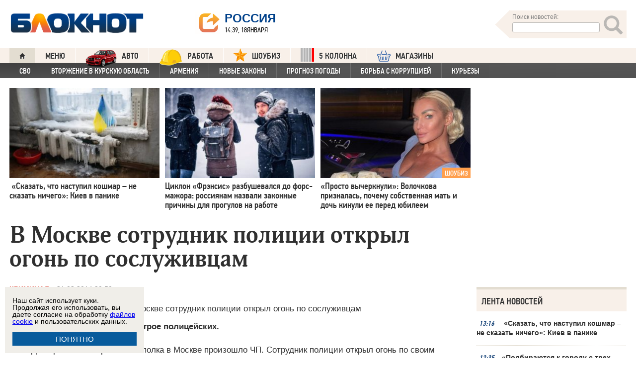

--- FILE ---
content_type: text/html; charset=UTF-8
request_url: https://bloknot.ru/chp/v-moskve-sotrudnik-politsii-otkry-l-ogon-po-sosluzhivtsam-36141.html
body_size: 38242
content:
<!DOCTYPE html>
<html lang="ru-RU"><head>
    <meta charset="utf-8">
    <meta http-equiv="X-UA-Compatible" content="IE=edge">
    <meta name="viewport" content="width=100%, maximum-scale=1.0, user-scalable=yes">
    <link rel="shortcut icon" type="image/x-icon" href="//bloknot-volgodonsk.ru/bitrix/templates/bloknot/favicon.ico">
    <link rel="icon" href="/favicon_120.svg" type="image/svg+xml">
    <link rel="preload" href="//bloknot.ru/static/new20160310/fonts/PFDinTextCondPro-Regular.ttf" as="font"
          type="font/woff2" crossorigin>
    <link rel="preload" href="//bloknot.ru/static/new20160310/fonts/glyphicons-halflings-regular.ttf" as="font"
          type="font/woff2" crossorigin>
    <link rel="preload" href="//bloknot.ru/static/new20160310/fonts/PFDinTextCondPro-Medium.ttf" as="font"
          type="font/woff2" crossorigin>
    <link rel="preload" href="//bloknot.ru/static/new20160310/fonts/AdonisC-Bold_gdi.ttf" as="font" type="font/woff2"
          crossorigin>
    <link rel="stylesheet" href="//bloknot.ru/static/new20160310/stylesheets/main.css?ver=20211118_11" media="screen"
          rel="preload" as="style">
    <meta name="robots" content="index, follow">
    <title>В Москве сотрудник полиции открыл огонь по сослуживцам Блокнот.</title>
    <meta name="keywords" content="Новости бизнеса, политики, культуры и спорта России и Мира. "/>

                                <meta property="og:image" content=""/>
        <link rel="image_src" href=""/>
            <meta name='robots' content='max-image-preview:large' />

<!-- This site is optimized with the Yoast WordPress SEO plugin v1.6.3 - https://yoast.com/wordpress/plugins/seo/ -->
<meta name="description" content="На территории 2-го оперативного полка в Москве произошло ЧП. Сотрудник полиции открыл огонь по своим сослуживцам"/>
<link rel="canonical" href="https://bloknot.ru/chp/v-moskve-sotrudnik-politsii-otkry-l-ogon-po-sosluzhivtsam-36141.html" />
<meta property="og:locale" content="ru_RU" />
<meta property="og:type" content="article" />
<meta property="og:title" content="В Москве сотрудник полиции открыл огонь по сослуживцам" />
<meta property="og:description" content="На территории 2-го оперативного полка в Москве произошло ЧП. Сотрудник полиции открыл огонь по своим сослуживцам" />
<meta property="og:url" content="https://bloknot.ru/chp/v-moskve-sotrudnik-politsii-otkry-l-ogon-po-sosluzhivtsam-36141.html" />
<meta property="og:site_name" content="Блокнот Россия" />
<meta property="article:section" content="Криминал" />
<meta property="article:section" content="ЧП" />
<meta property="article:section" content="яГлавная" />
<meta property="article:published_time" content="2014-03-31T20:50:41+03:00" />
<meta property="article:modified_time" content="2014-03-31T21:23:33+03:00" />
<meta property="og:updated_time" content="2014-03-31T21:23:33+03:00" />
<meta name="twitter:card" content="summary"/>
<meta name="twitter:domain" content="Блокнот Россия"/>
<!-- / Yoast WordPress SEO plugin. -->

<script type="text/javascript">
/* <![CDATA[ */
window._wpemojiSettings = {"baseUrl":"https:\/\/s.w.org\/images\/core\/emoji\/15.0.3\/72x72\/","ext":".png","svgUrl":"https:\/\/s.w.org\/images\/core\/emoji\/15.0.3\/svg\/","svgExt":".svg","source":{"concatemoji":"https:\/\/bloknot.ru\/wp-includes\/js\/wp-emoji-release.min.js?ver=6.5.3"}};
/*! This file is auto-generated */
!function(i,n){var o,s,e;function c(e){try{var t={supportTests:e,timestamp:(new Date).valueOf()};sessionStorage.setItem(o,JSON.stringify(t))}catch(e){}}function p(e,t,n){e.clearRect(0,0,e.canvas.width,e.canvas.height),e.fillText(t,0,0);var t=new Uint32Array(e.getImageData(0,0,e.canvas.width,e.canvas.height).data),r=(e.clearRect(0,0,e.canvas.width,e.canvas.height),e.fillText(n,0,0),new Uint32Array(e.getImageData(0,0,e.canvas.width,e.canvas.height).data));return t.every(function(e,t){return e===r[t]})}function u(e,t,n){switch(t){case"flag":return n(e,"\ud83c\udff3\ufe0f\u200d\u26a7\ufe0f","\ud83c\udff3\ufe0f\u200b\u26a7\ufe0f")?!1:!n(e,"\ud83c\uddfa\ud83c\uddf3","\ud83c\uddfa\u200b\ud83c\uddf3")&&!n(e,"\ud83c\udff4\udb40\udc67\udb40\udc62\udb40\udc65\udb40\udc6e\udb40\udc67\udb40\udc7f","\ud83c\udff4\u200b\udb40\udc67\u200b\udb40\udc62\u200b\udb40\udc65\u200b\udb40\udc6e\u200b\udb40\udc67\u200b\udb40\udc7f");case"emoji":return!n(e,"\ud83d\udc26\u200d\u2b1b","\ud83d\udc26\u200b\u2b1b")}return!1}function f(e,t,n){var r="undefined"!=typeof WorkerGlobalScope&&self instanceof WorkerGlobalScope?new OffscreenCanvas(300,150):i.createElement("canvas"),a=r.getContext("2d",{willReadFrequently:!0}),o=(a.textBaseline="top",a.font="600 32px Arial",{});return e.forEach(function(e){o[e]=t(a,e,n)}),o}function t(e){var t=i.createElement("script");t.src=e,t.defer=!0,i.head.appendChild(t)}"undefined"!=typeof Promise&&(o="wpEmojiSettingsSupports",s=["flag","emoji"],n.supports={everything:!0,everythingExceptFlag:!0},e=new Promise(function(e){i.addEventListener("DOMContentLoaded",e,{once:!0})}),new Promise(function(t){var n=function(){try{var e=JSON.parse(sessionStorage.getItem(o));if("object"==typeof e&&"number"==typeof e.timestamp&&(new Date).valueOf()<e.timestamp+604800&&"object"==typeof e.supportTests)return e.supportTests}catch(e){}return null}();if(!n){if("undefined"!=typeof Worker&&"undefined"!=typeof OffscreenCanvas&&"undefined"!=typeof URL&&URL.createObjectURL&&"undefined"!=typeof Blob)try{var e="postMessage("+f.toString()+"("+[JSON.stringify(s),u.toString(),p.toString()].join(",")+"));",r=new Blob([e],{type:"text/javascript"}),a=new Worker(URL.createObjectURL(r),{name:"wpTestEmojiSupports"});return void(a.onmessage=function(e){c(n=e.data),a.terminate(),t(n)})}catch(e){}c(n=f(s,u,p))}t(n)}).then(function(e){for(var t in e)n.supports[t]=e[t],n.supports.everything=n.supports.everything&&n.supports[t],"flag"!==t&&(n.supports.everythingExceptFlag=n.supports.everythingExceptFlag&&n.supports[t]);n.supports.everythingExceptFlag=n.supports.everythingExceptFlag&&!n.supports.flag,n.DOMReady=!1,n.readyCallback=function(){n.DOMReady=!0}}).then(function(){return e}).then(function(){var e;n.supports.everything||(n.readyCallback(),(e=n.source||{}).concatemoji?t(e.concatemoji):e.wpemoji&&e.twemoji&&(t(e.twemoji),t(e.wpemoji)))}))}((window,document),window._wpemojiSettings);
/* ]]> */
</script>
<style id='wp-emoji-styles-inline-css' type='text/css'>

	img.wp-smiley, img.emoji {
		display: inline !important;
		border: none !important;
		box-shadow: none !important;
		height: 1em !important;
		width: 1em !important;
		margin: 0 0.07em !important;
		vertical-align: -0.1em !important;
		background: none !important;
		padding: 0 !important;
	}
</style>
<link rel='stylesheet' id='wp-block-library-css' href='https://bloknot.ru/wp-includes/css/dist/block-library/style.min.css?ver=6.5.3' type='text/css' media='all' />
<style id='classic-theme-styles-inline-css' type='text/css'>
/*! This file is auto-generated */
.wp-block-button__link{color:#fff;background-color:#32373c;border-radius:9999px;box-shadow:none;text-decoration:none;padding:calc(.667em + 2px) calc(1.333em + 2px);font-size:1.125em}.wp-block-file__button{background:#32373c;color:#fff;text-decoration:none}
</style>
<style id='global-styles-inline-css' type='text/css'>
body{--wp--preset--color--black: #000000;--wp--preset--color--cyan-bluish-gray: #abb8c3;--wp--preset--color--white: #ffffff;--wp--preset--color--pale-pink: #f78da7;--wp--preset--color--vivid-red: #cf2e2e;--wp--preset--color--luminous-vivid-orange: #ff6900;--wp--preset--color--luminous-vivid-amber: #fcb900;--wp--preset--color--light-green-cyan: #7bdcb5;--wp--preset--color--vivid-green-cyan: #00d084;--wp--preset--color--pale-cyan-blue: #8ed1fc;--wp--preset--color--vivid-cyan-blue: #0693e3;--wp--preset--color--vivid-purple: #9b51e0;--wp--preset--gradient--vivid-cyan-blue-to-vivid-purple: linear-gradient(135deg,rgba(6,147,227,1) 0%,rgb(155,81,224) 100%);--wp--preset--gradient--light-green-cyan-to-vivid-green-cyan: linear-gradient(135deg,rgb(122,220,180) 0%,rgb(0,208,130) 100%);--wp--preset--gradient--luminous-vivid-amber-to-luminous-vivid-orange: linear-gradient(135deg,rgba(252,185,0,1) 0%,rgba(255,105,0,1) 100%);--wp--preset--gradient--luminous-vivid-orange-to-vivid-red: linear-gradient(135deg,rgba(255,105,0,1) 0%,rgb(207,46,46) 100%);--wp--preset--gradient--very-light-gray-to-cyan-bluish-gray: linear-gradient(135deg,rgb(238,238,238) 0%,rgb(169,184,195) 100%);--wp--preset--gradient--cool-to-warm-spectrum: linear-gradient(135deg,rgb(74,234,220) 0%,rgb(151,120,209) 20%,rgb(207,42,186) 40%,rgb(238,44,130) 60%,rgb(251,105,98) 80%,rgb(254,248,76) 100%);--wp--preset--gradient--blush-light-purple: linear-gradient(135deg,rgb(255,206,236) 0%,rgb(152,150,240) 100%);--wp--preset--gradient--blush-bordeaux: linear-gradient(135deg,rgb(254,205,165) 0%,rgb(254,45,45) 50%,rgb(107,0,62) 100%);--wp--preset--gradient--luminous-dusk: linear-gradient(135deg,rgb(255,203,112) 0%,rgb(199,81,192) 50%,rgb(65,88,208) 100%);--wp--preset--gradient--pale-ocean: linear-gradient(135deg,rgb(255,245,203) 0%,rgb(182,227,212) 50%,rgb(51,167,181) 100%);--wp--preset--gradient--electric-grass: linear-gradient(135deg,rgb(202,248,128) 0%,rgb(113,206,126) 100%);--wp--preset--gradient--midnight: linear-gradient(135deg,rgb(2,3,129) 0%,rgb(40,116,252) 100%);--wp--preset--font-size--small: 13px;--wp--preset--font-size--medium: 20px;--wp--preset--font-size--large: 36px;--wp--preset--font-size--x-large: 42px;--wp--preset--spacing--20: 0.44rem;--wp--preset--spacing--30: 0.67rem;--wp--preset--spacing--40: 1rem;--wp--preset--spacing--50: 1.5rem;--wp--preset--spacing--60: 2.25rem;--wp--preset--spacing--70: 3.38rem;--wp--preset--spacing--80: 5.06rem;--wp--preset--shadow--natural: 6px 6px 9px rgba(0, 0, 0, 0.2);--wp--preset--shadow--deep: 12px 12px 50px rgba(0, 0, 0, 0.4);--wp--preset--shadow--sharp: 6px 6px 0px rgba(0, 0, 0, 0.2);--wp--preset--shadow--outlined: 6px 6px 0px -3px rgba(255, 255, 255, 1), 6px 6px rgba(0, 0, 0, 1);--wp--preset--shadow--crisp: 6px 6px 0px rgba(0, 0, 0, 1);}:where(.is-layout-flex){gap: 0.5em;}:where(.is-layout-grid){gap: 0.5em;}body .is-layout-flex{display: flex;}body .is-layout-flex{flex-wrap: wrap;align-items: center;}body .is-layout-flex > *{margin: 0;}body .is-layout-grid{display: grid;}body .is-layout-grid > *{margin: 0;}:where(.wp-block-columns.is-layout-flex){gap: 2em;}:where(.wp-block-columns.is-layout-grid){gap: 2em;}:where(.wp-block-post-template.is-layout-flex){gap: 1.25em;}:where(.wp-block-post-template.is-layout-grid){gap: 1.25em;}.has-black-color{color: var(--wp--preset--color--black) !important;}.has-cyan-bluish-gray-color{color: var(--wp--preset--color--cyan-bluish-gray) !important;}.has-white-color{color: var(--wp--preset--color--white) !important;}.has-pale-pink-color{color: var(--wp--preset--color--pale-pink) !important;}.has-vivid-red-color{color: var(--wp--preset--color--vivid-red) !important;}.has-luminous-vivid-orange-color{color: var(--wp--preset--color--luminous-vivid-orange) !important;}.has-luminous-vivid-amber-color{color: var(--wp--preset--color--luminous-vivid-amber) !important;}.has-light-green-cyan-color{color: var(--wp--preset--color--light-green-cyan) !important;}.has-vivid-green-cyan-color{color: var(--wp--preset--color--vivid-green-cyan) !important;}.has-pale-cyan-blue-color{color: var(--wp--preset--color--pale-cyan-blue) !important;}.has-vivid-cyan-blue-color{color: var(--wp--preset--color--vivid-cyan-blue) !important;}.has-vivid-purple-color{color: var(--wp--preset--color--vivid-purple) !important;}.has-black-background-color{background-color: var(--wp--preset--color--black) !important;}.has-cyan-bluish-gray-background-color{background-color: var(--wp--preset--color--cyan-bluish-gray) !important;}.has-white-background-color{background-color: var(--wp--preset--color--white) !important;}.has-pale-pink-background-color{background-color: var(--wp--preset--color--pale-pink) !important;}.has-vivid-red-background-color{background-color: var(--wp--preset--color--vivid-red) !important;}.has-luminous-vivid-orange-background-color{background-color: var(--wp--preset--color--luminous-vivid-orange) !important;}.has-luminous-vivid-amber-background-color{background-color: var(--wp--preset--color--luminous-vivid-amber) !important;}.has-light-green-cyan-background-color{background-color: var(--wp--preset--color--light-green-cyan) !important;}.has-vivid-green-cyan-background-color{background-color: var(--wp--preset--color--vivid-green-cyan) !important;}.has-pale-cyan-blue-background-color{background-color: var(--wp--preset--color--pale-cyan-blue) !important;}.has-vivid-cyan-blue-background-color{background-color: var(--wp--preset--color--vivid-cyan-blue) !important;}.has-vivid-purple-background-color{background-color: var(--wp--preset--color--vivid-purple) !important;}.has-black-border-color{border-color: var(--wp--preset--color--black) !important;}.has-cyan-bluish-gray-border-color{border-color: var(--wp--preset--color--cyan-bluish-gray) !important;}.has-white-border-color{border-color: var(--wp--preset--color--white) !important;}.has-pale-pink-border-color{border-color: var(--wp--preset--color--pale-pink) !important;}.has-vivid-red-border-color{border-color: var(--wp--preset--color--vivid-red) !important;}.has-luminous-vivid-orange-border-color{border-color: var(--wp--preset--color--luminous-vivid-orange) !important;}.has-luminous-vivid-amber-border-color{border-color: var(--wp--preset--color--luminous-vivid-amber) !important;}.has-light-green-cyan-border-color{border-color: var(--wp--preset--color--light-green-cyan) !important;}.has-vivid-green-cyan-border-color{border-color: var(--wp--preset--color--vivid-green-cyan) !important;}.has-pale-cyan-blue-border-color{border-color: var(--wp--preset--color--pale-cyan-blue) !important;}.has-vivid-cyan-blue-border-color{border-color: var(--wp--preset--color--vivid-cyan-blue) !important;}.has-vivid-purple-border-color{border-color: var(--wp--preset--color--vivid-purple) !important;}.has-vivid-cyan-blue-to-vivid-purple-gradient-background{background: var(--wp--preset--gradient--vivid-cyan-blue-to-vivid-purple) !important;}.has-light-green-cyan-to-vivid-green-cyan-gradient-background{background: var(--wp--preset--gradient--light-green-cyan-to-vivid-green-cyan) !important;}.has-luminous-vivid-amber-to-luminous-vivid-orange-gradient-background{background: var(--wp--preset--gradient--luminous-vivid-amber-to-luminous-vivid-orange) !important;}.has-luminous-vivid-orange-to-vivid-red-gradient-background{background: var(--wp--preset--gradient--luminous-vivid-orange-to-vivid-red) !important;}.has-very-light-gray-to-cyan-bluish-gray-gradient-background{background: var(--wp--preset--gradient--very-light-gray-to-cyan-bluish-gray) !important;}.has-cool-to-warm-spectrum-gradient-background{background: var(--wp--preset--gradient--cool-to-warm-spectrum) !important;}.has-blush-light-purple-gradient-background{background: var(--wp--preset--gradient--blush-light-purple) !important;}.has-blush-bordeaux-gradient-background{background: var(--wp--preset--gradient--blush-bordeaux) !important;}.has-luminous-dusk-gradient-background{background: var(--wp--preset--gradient--luminous-dusk) !important;}.has-pale-ocean-gradient-background{background: var(--wp--preset--gradient--pale-ocean) !important;}.has-electric-grass-gradient-background{background: var(--wp--preset--gradient--electric-grass) !important;}.has-midnight-gradient-background{background: var(--wp--preset--gradient--midnight) !important;}.has-small-font-size{font-size: var(--wp--preset--font-size--small) !important;}.has-medium-font-size{font-size: var(--wp--preset--font-size--medium) !important;}.has-large-font-size{font-size: var(--wp--preset--font-size--large) !important;}.has-x-large-font-size{font-size: var(--wp--preset--font-size--x-large) !important;}
.wp-block-navigation a:where(:not(.wp-element-button)){color: inherit;}
:where(.wp-block-post-template.is-layout-flex){gap: 1.25em;}:where(.wp-block-post-template.is-layout-grid){gap: 1.25em;}
:where(.wp-block-columns.is-layout-flex){gap: 2em;}:where(.wp-block-columns.is-layout-grid){gap: 2em;}
.wp-block-pullquote{font-size: 1.5em;line-height: 1.6;}
</style>
<link rel="https://api.w.org/" href="https://bloknot.ru/wp-json/" /><link rel="alternate" type="application/json" href="https://bloknot.ru/wp-json/wp/v2/posts/36141" /><link rel="alternate" type="application/json+oembed" href="https://bloknot.ru/wp-json/oembed/1.0/embed?url=https%3A%2F%2Fbloknot.ru%2Fchp%2Fv-moskve-sotrudnik-politsii-otkry-l-ogon-po-sosluzhivtsam-36141.html" />
<link rel="alternate" type="text/xml+oembed" href="https://bloknot.ru/wp-json/oembed/1.0/embed?url=https%3A%2F%2Fbloknot.ru%2Fchp%2Fv-moskve-sotrudnik-politsii-otkry-l-ogon-po-sosluzhivtsam-36141.html&#038;format=xml" />
    <meta name='yandex-verification' content='5d3cabc532ca4657'/>
    <meta name="google-site-verification" content="nBxvRmGrDblGYtHaMcbhLKHKT_M-pyXd3Gv3Se8b0a0"/>
    <meta name="google-site-verification" content="3--fH_brsQBmHbiqsuyzNZH5FutWBvSb7oAlPFZDZ0M"/>
    <meta name="yandex-verification" content="f3f8a25ea2cb7b4b"/>
    <meta name="yandex-verification" content="15b6d1e5470687b0"/>
    <meta name="yandex-verification" content="eb2b4a71ebf1bb33"/>
    <meta name="yandex-verification" content="5d3cabc532ca4657"/>

    <meta name="twitter:site" content="@bloknotnews">
    <meta name="twitter:creator" content="@bloknotnews">
    <meta name="twitter:card" content="summary_large_image">
    <meta name="twitter:title" content="В Москве сотрудник полиции открыл огонь по сослуживцам">

    <meta name="twitter:description" content="В результате стрельбы ранены трое полицейских. ">

    <meta name="twitter:image:src" content="//bloknot.ru/static/images/logo_color3.png">
    <meta name="twitter:image:width" content="435">
    <meta name="twitter:image:height" content="375">
    <meta name="yandex-verification" content="ef31ec3c219a89f5"/>
    <meta name="verify-admitad" content="5c268f121f"/>
        <!--LiveInternet counter-->
    <script>
        new Image().src = "https://counter.yadro.ru/hit;Bloknot-media?r" +
            escape(document.referrer) + ((typeof (screen) == "undefined") ? "" :
                ";s" + screen.width + "*" + screen.height + "*" + (screen.colorDepth ?
                    screen.colorDepth : screen.pixelDepth)) + ";u" + escape(document.URL) +
            ";h" + escape(document.title.substring(0, 150)) +
            ";" + Math.random();
    </script>
    <!--/LiveInternet-->
    <script src="https://ajax.googleapis.com/ajax/libs/jquery/3.7.1/jquery.min.js"></script>
    <script>window.yaContextCb = window.yaContextCb || []</script>
    <script src="https://yandex.ru/ads/system/context.js" async></script>

    <script src="https://cdn.adfinity.pro/code/bloknot.ru/adfinity.js" charset="utf-8" async></script>

    <!-- Top.Mail.Ru counter -->
    <script type="text/javascript">
        var _tmr = window._tmr || (window._tmr = []);
        _tmr.push({id: "2541986", type: "pageView", start: (new Date()).getTime()});
        (function (d, w, id) {
            if (d.getElementById(id)) return;
            var ts = d.createElement("script");
            ts.type = "text/javascript";
            ts.async = true;
            ts.id = id;
            ts.src = "https://top-fwz1.mail.ru/js/code.js";
            var f = function () {
                var s = d.getElementsByTagName("script")[0];
                s.parentNode.insertBefore(ts, s);
            };
            if (w.opera == "[object Opera]") {
                d.addEventListener("DOMContentLoaded", f, false);
            } else {
                f();
            }
        })(document, window, "tmr-code");
    </script>
    <noscript>
        <div><img src="https://top-fwz1.mail.ru/counter?id=2541986;js=na" style="position:absolute;left:-9999px;"
                  alt="Top.Mail.Ru"/></div>
    </noscript>
    <!-- /Top.Mail.Ru counter -->

    <style>body {
            visibility: visible !important;
            opacity: 1 !important;
            position: relative !important;
            overflow: visible !important;
            max-height: 2000px !important;
        }

        #s_948573_4151 {
            height: 0;
        }</style>

<script async src="https://jsn.24smi.net/smi.js"></script>

</head>
<body>
<div class="bodys">
    <script src="//bloknot.ru/static/new20160310/js/jquery.min.js" rel="preload" as="script"></script>
    <div class="banner banner_horizontal banner_horizontal--full"
         onclick="yaCounter24396565.reachGoal('recl_p_1'); return true;"
         style="background:#000!important;"  >
        <div style="min-width: 1147px;  max-width: 1380px;  margin: 0 auto;">

        </div>
    </div>

    <div class="header-wrapper">
        <div class="header">
            <div class="header__logo"><a href="/" class="link header__logo-link"><img class="image_logo-header"
                                                                                      src="//bloknot.ru/static/images/logo_color3.png"
                                                                                      alt="Блокнот"></a></div>
            <div class="header__choose-city">
                <div style="display:none">
                    <div id="chosecity" class="chosecity">
                        <noindex>
                            <style>
                                .chosecity h3 {
                                    padding: 4px 4px 4px 14px;
                                    margin-bottom: 4px;
                                    background: url('https://bloknot-rostov.ru/bitrix/templates/bloknot/styles/images/design_atlas.png') 0 -86px repeat-x;
                                    cursor: default;
                                    font: bold 19px/34px BPFDin,Arial,sans-serif;
                                    text-transform: uppercase;
                                    color: #363636;
                                    text-shadow: 1px 1px 0 rgba(255, 255, 255, 1);
                                }

                                .chosecity .cities {
                                    gap: 4px;
                                    display: grid;
                                    grid-auto-flow: column;
                                    grid-template-rows: 1fr 1fr 1fr 1fr 1fr 1fr 1fr;
                                }

                                .chosecity .cities > a {
                                    padding: 15px;
                                    width: 190px;
                                    border: 1px solid #b7d3e9;
                                    font: bold 19px/17px Arial, Helvetica;
                                    background-color: #eaf4fd;
                                    border-radius: 3px;
                                    color: #0a5a9c;
                                    text-decoration: none;
                                }

                                .chosecity .cities > a:hover {
                                    border: 1px solid #0a5a9c;
                                    background-color: #0a5a9c;
                                    color: #FFF;
                                }
                            </style>
                            <h3>Выбрать другой город:</h3>
                            <div class="cities">
                                <a href="//bloknot.ru" rel="nofollow" target="_blank">Россия</a>
                                <a href="//bloknot-moldova.ru/" rel="nofollow" target="_blank">Молдова</a>
                                <a href="//bloknotanapa.ru/" rel="nofollow" target="_blank">Анапа</a>
                                <a href="//bloknotanna.ru/" rel="nofollow" target="_blank">Анна</a>
                                <a href="//bloknot-astrakhan.ru/" rel="nofollow" target="_blank">Астрахань</a>
                                <a href="//bloknotborisoglebsk.ru/" rel="nofollow" target="_blank">Борисоглебск</a>
                                <a href="//bloknot-volgograd.ru" rel="nofollow" target="_blank">Волгоград</a>
                                <a href="//bloknot-volgodonsk.ru" rel="nofollow" target="_blank">Волгодонск</a>
                                <a href="//bloknot-volzhsky.ru" rel="nofollow" target="_blank">Волжский</a>
                                <a href="//bloknot-voronezh.ru" rel="nofollow" target="_blank">Воронеж</a>
                                <a href="//bloknot-donetsk.ru/" rel="nofollow" target="_blank">Донецк</a>
                                <a href="//bloknot-zaporozhie.ru/" rel="nofollow" target="_blank">Запорожье</a>
                                <a href="//bloknot-kamyshin.ru" rel="nofollow" target="_blank">Камышин</a>
                                <a href="//bloknot-krasnodar.ru" rel="nofollow" target="_blank">Краснодар</a>
                                <!--<a href="//bloknot-kursk.ru/" rel="nofollow" target="_blank">Курск</a>-->
                                <a href="//bloknot-lugansk.ru/" rel="nofollow" target="_blank">Луганск</a>
                                <a href="//bloknot-morozovsk.ru/" rel="nofollow" target="_blank">Морозовск</a>
                                <a href="//bloknot-novorossiysk.ru/" rel="nofollow" target="_blank">Новороссийск</a>
                                <a href="//bloknot-odessa.ru/" rel="nofollow" target="_blank">Одесса</a>
                                <a href="//bloknot-rostov.ru" rel="nofollow" target="_blank">Ростов-на-Дону</a>
                                <a href="//bloknot-taganrog.ru" rel="nofollow" target="_blank">Таганрог</a>
                                <a href="//bloknottambov.ru/" rel="nofollow" target="_blank">Тамбов</a>
                                <!--<a href="//bloknot-samara.ru/" rel="nofollow" target="_blank">Самара</a>-->
                                <a href="//bloknot-stavropol.ru" rel="nofollow" target="_blank">Ставрополь</a>
                                <a href="//sochi-bloknot.ru/" rel="nofollow" target="_blank">Сочи</a>
                                <a href="//bloknot-herson.ru/" rel="nofollow" target="_blank">Херсон</a>
                                <a href="//bloknot-shakhty.ru/" rel="nofollow" target="_blank">Шахты</a>
                            </div>
                        </noindex>

                    </div>
                </div>
                <div class="ourcity"><a href="#chosecity" class="link chosecity cityicon"><span
                                class="icon icon_share g-left"></span><span class="icon icon_share_after g-left"></span><span
                                class="header__choose-city--name chosecity cityicon">Россия</span></a></div>
                <span class="header__choose-city--now-time">14:39, 18января</span>
            </div>
            <div class="search-wrapper">
                <form class="search__form g-right" role="search" method="get"
                      action="https://bloknot.ru/"><span class="icon search--triangle"></span>
                    <div class="header__search">
                        <div class="header__search--wrapper">
                            <div class="header__search--head text_small font_darken-gray">Поиск новостей:</div>
                            <input type="text" value="" name="s" id="s"
                                   class="search__input"></div>
                        <div class="search__button">
                            <button type="submit" id="topsubmit" class="search--icon"><span
                                        class="icon glyphicon glyphicon-search icon_xlarge"></span></button>
                        </div>
                    </div>
                </form>
            </div>
        </div>
    </div>

    <div class="nav-wrapper"><nav class="nav row"><ul class="nav__list"><li class="nav__item nav__item--first"><a href="/" class="link link_nav link_nav_icon"><span class="glyphicon glyphicon-home text_xsmall-icon"></span></a></li><li class="nav__item"><a href="#" id="dropdownParent" class="link link_nav">Меню</a><ul class="nav__list nav__list--second nav-first__dropdown"><li class="nav__item nav__item--first"><a href="/category/bloknot-puteshestvennika" class="link link_nav link_nav_second">Блокнот Путешественника</a></li><li class="nav__item nav__item--first"><a href="/category/politika" class="link link_nav link_nav_second">Политика</a></li><li class="nav__item nav__item--first"><a href="/category/e-konomika" class="link link_nav link_nav_second">Экономика</a></li><li class="nav__item nav__item--first"><a href="/category/chp" class="link link_nav link_nav_second">ЧП</a></li><li class="nav__item nav__item--first"><a href="/category/hozyajstvo" class="link link_nav link_nav_second">Хозяйство</a></li><li class="nav__item nav__item--first"><a href="/tag/pogoda" class="link link_nav link_nav_second">Прогноз погоды</a></li><li class="nav__item nav__item--first"><a href="/category/v-mire" class="link link_nav link_nav_second">В мире</a></li><li class="nav__item nav__item--first"><a href="/category/obshhestvo" class="link link_nav link_nav_second">Общество</a></li><li class="nav__item nav__item--first"><a href="/category/kul-tura" class="link link_nav link_nav_second">Культура</a></li><li class="nav__item nav__item--first"><a href="/category/nauka" class="link link_nav link_nav_second">Наука</a></li><li class="nav__item nav__item--first"><a href="/category/regiony" class="link link_nav link_nav_second">Регионы</a></li><li class="nav__item nav__item--first"><a href="/category/sport" class="link link_nav link_nav_second">Спорт</a></li><li class="nav__item nav__item--first"><a href="https://ads.adfox.ru/238422/goLink?p1=cwvyy&p2=frfe&p5=bdsqgo&pr=1" class="link link_nav link_nav_second">Авто</a></li><li class="nav__item nav__item--first"><a href="/category/interv-yu" class="link link_nav link_nav_second">Интервью</a></li></ul></li><li class="nav__item"><a href="https://ads.adfox.ru/238422/goLink?p1=cwvyy&p2=frfe&p5=bdsqgo&pr=1" class="link link_nav" target="_blank"><img src="/banners/auto_100.png" height="47px" width="63px" style="float:left; margin-right:10px; margin-top:-11px;" alt="Каталог Авто Блокнот">АВТО</a></li><li class="nav__item"><a href="https://catalog.bloknot.ru/rabota/" class="link link_nav" target="_blank"><img src="/banners/work.png" height="47px" width="47px" style="float:left; margin-right:10px; margin-top:-11px;" alt="Каталог Работа Блокнот">Работа</a></li><li class="nav__item"><a href="/category/kul-tura/shou-biz" class="link link_nav" ><img src="/wp-content/themes/srg/img/zvezda_2_50.png" height="27px" width="27px" style="float:left; margin-right:10px; margin-top:-6px;" alt="Шоу бизнес">ШОУБИЗ</a></li><li class="nav__item"><a href="https://5-kolonna.ru/" class="link link_nav" target="_blank"><img src="/wp-content/themes/srg/img/flag2.png" height="27px" width="27px" style="float:left; margin-right:10px; margin-top:-6px;" alt="Список пятой колонны">5 КОЛОННА</a></li><li class="nav__item"><a href="https://shop-bloknot.ru/" class="link link_nav" target="_blank"><img src="/banners/shops.svg" height="27px" width="27px" style="float:left; margin-right:10px; margin-top:-4px;" alt="МАГАЗИНЫ Блокнот">МАГАЗИНЫ</a></li></ul></nav><nav class="nav row nav-second"><ul id="secondNavigationBar" class="nav__list nav__list--second"><li class="nav__item nav__item--second"><a href="https://bloknot.ru/tag/svo" class="link link_nav link_nav_second">СВО</a></li><li class="nav__item nav__item--second"><a href="https://bloknot.ru/tag/kursk" class="link link_nav link_nav_second">Вторжение в Курскую область</a></li><li class="nav__item nav__item--second"><a href="https://bloknot.ru/tag/armeniya" class="link link_nav link_nav_second">Армения</a></li><li class="nav__item nav__item--second"><a href="https://bloknot.ru/tag/zakony-2" class="link link_nav link_nav_second">Новые законы</a></li><li class="nav__item nav__item--second"><a href="https://bloknot.ru/tag/pogoda" class="link link_nav link_nav_second">Прогноз погоды</a></li><li class="nav__item nav__item--second"><a href="https://bloknot.ru/tag/korruptsiya" class="link link_nav link_nav_second">Борьба с коррупцией</a></li><li class="nav__item nav__item--second"><a href="https://bloknot.ru/tag/kur-ezy" class="link link_nav link_nav_second">Курьезы</a></li></ul><span id="navigationDropdown" class="nav__item nav__item--second nav__item--still" style="display:none"><a href="#" class="link link_nav link_nav_second">Еще</a><ul class="nav-second__dropdown"></ul></span></nav></div>    <style>.nav-first__dropdown {
            left: 0;
        }</style>
    <div class="main">
        <div class="row">
            <div class="main-wrapper">

                <div class="news-feed_wrapper" style="position:static;">

                    <div class="banner banner_vertical banner--transparent" id="banner-v3"
                         style="width:100%;height:400px;">
                        <div onclick="yaCounter24396565.reachGoal('recl_p_3'); return true;">
                            
                                                        <div id="adfox_151852900215518817"></div>
                        </div>
                    </div>

                    <div class="news-feed__head">
                        Лента новостей
                    </div>
                    <div class="news-feed">
                        <div class="news-feed__gradient"></div>
                        <div class="news-feed__items"><div class="news-feed__item"><div class="label_time text_middle">13:16<!--1768731383--></div><div class="feed__text" style="text-align:left;"><a href="https://bloknot.ru/v-mire/skazat-chto-nastupil-koshmar-ne-skazat-nichego-kiev-v-panike-1488328.html" class="link link_feed"> «Сказать, что наступил кошмар – не сказать ничего»: Киев в панике</a></div></div><div class="news-feed__item"><div class="label_time text_middle">12:35<!--1768728954--></div><div class="feed__text" style="text-align:left;"><a href="https://bloknot.ru/obshhestvo/podbirayutsya-k-gorodu-s-treh-storon-vs-rf-vyshli-na-okrainy-konstantinovki-1488330.html" class="link link_feed">«Подбираются к городу с трех сторон»: ВС РФ вышли на окраины Константиновки</a></div></div><div class="news-feed__item news-feed__item--image"><a href="https://bloknot.ru/obshhestvo/goroskop-po-znakam-zodiaka-na-19-yanvarya-2026-goda-1484464.html" class="link link_feed"target="_top"><div class="image__feed"><img src="/static/images/blank.png" data-src1="https://bloknot.ru/wp-content/uploads/2025/12/Goroskop-po-znakam-zodiaka-na-19-yanvarya-2026-goda-300x180.jpg" alt="Гороскоп по знакам зодиака на 19 января 2026 года" class="image_feature image_feature1" width="244px" height="146px"></div><div class="label_time text_middle">12:30</div><div class="feed__text">Гороскоп по знакам зодиака на 19 января 2026 года</div></a></div><div class="news-feed__item"><div class="label_time text_middle">10:50<!--1768722607--></div><div class="feed__text" style="text-align:left;"><a href="https://bloknot.ru/politika/zapasaemsya-semkami-podolyaka-obyavil-o-nachale-bitvy-za-grenlandiyu-1488314.html" class="link link_feed">«Запасаемся семками»: Подоляка объявил о начале битвы за Гренландию</a></div></div><div class="news-feed__item"><div class="label_time text_middle">09:31<!--1768717860--></div><div class="feed__text" style="text-align:left;"><a href="https://bloknot.ru/obshhestvo/tsiklon-frensis-razbushevalsya-do-fors-mazhora-rossiyanam-nazvali-zakonnye-prichiny-dlya-progulov-na-rabote-1488298.html" class="link link_feed">Циклон «Фрэнсис» разбушевался до форс-мажора: россиянам назвали законные причины для прогулов на работе</a></div></div><div class="news-feed__item news-feed__item--image"><a href="https://bloknot-zaporozhie.ru/news/kreshchenskie-gadaniya-uznaem-budushchee-i-vyzyvae-1939310" class="link link_feed"target="_blank"><div class="image__feed"><img src="/static/images/blank.png" data-src1="https://bloknot-zaporozhie.ru/upload/iblock/597/qo2yood2c24f0dqhbhnsl9c178t0arjm/7c7888bcf3eb11f09d316e477bc2e14b_1.jpg" alt="Крещенские гадания: как правильно загадать желание и узнать будущее" class="image_feature image_feature1" width="244px" height="146px"></div><div class="label_time text_middle">08:11</div><div class="label_photo text_small">регионы</div><div class="feed__text">Крещенские гадания: как правильно загадать желание и узнать будущее</div></a></div><div class="news-feed__item"><div class="label_time text_middle">03:38<!--1768696680--></div><div class="feed__text" style="text-align:left;"><a href="https://bloknot.ru/obshhestvo/novosti-svo-blekauet-v-zaporozhe-klyuchevoe-vodohranilishhe-pod-kontrolem-i-tyazhelye-udary-po-harkovu-1488289.html" class="link link_feed">Новости СВО: блэкауэт в Запорожье, ключевое водохранилище под контролем и тяжелые удары по Харькову</a></div></div>
                            <div class="news-feed__item"><div class="label_time text_middle">23:57</div><div class="feed__text"><a href="https://bloknot.ru/obshhestvo/na-slavyanskom-fronte-proryv-vsu-ne-smogli-vybit-nashih-s-klyuchevoj-vysoty-teper-otkryvaetsya-put-na-slavyansk-1488284.html" class="link link_feed">«На Славянском фронте прорыв»: ВСУ не смогли выбить наших с ключевой высоты - теперь открывается путь на Славянск</a></div> </div><div class="news-feed__item"><div class="label_time text_middle">23:36</div><div class="label_photo text_small">шоубиз</div><div class="feed__text"><a href="https://bloknot.ru/kul-tura/menya-prosto-vycherknuli-volochkova-priznalas-pochemu-ee-kinuli-pered-yubileem-mama-i-doch-1488277.html" class="link link_feed">«Просто вычеркнули»: Волочкова призналась, почему собственная мать и дочь кинули ее перед юбилеем</a></div> </div><div class="news-feed__item"><div class="label_time text_middle">19:48</div><div class="feed__text"><a href="https://bloknot.ru/v-mire/tramp-obyavil-ekonomicheskuyu-vojnu-es-ssha-vvodyat-poshliny-protiv-stran-evrosoyuza-iz-za-grenlandii-konflikt-vnutri-nato-stanovitsya-realnostyu-1488272.html" class="link link_feed">Трамп объявил экономическую войну ЕС: США вводят пошлины против стран Евросоюза из-за Гренландии – конфликт внутри НАТО становится реальностью</a></div> </div><div class="news-feed__item news-feed__item--image"><a href="https://bloknot.ru/obshhestvo/vooruzhenny-e-sily/novosti-svo-prodvizhenie-k-kramatorsku-harkov-v-ogne-russkij-starlink-vyhodit-na-orbitu-1488256.html" class="link link_feed"><div class="image__feed"><img src="/static/images/blank.png" data-src1="https://bloknot.ru/wp-content/uploads/2026/01/zimnie-soldaty-4-300x180.jpeg" alt="Новости СВО: продвижение к Краматорску, Харьков в огне, русский «Старлинк» выходит на орбиту" class="image_feature image_feature1" width="244px" height="146px"></div><div class="label_time text_middle">18:18</div><div class="feed__text">Новости СВО: продвижение к Краматорску, Харьков в огне, русский «Старлинк» выходит на орбиту</div></a></div><div class="news-feed__item news-feed__item--image"><a href="https://bloknot.ru/yanovost-chasa/obelas-plovom-foto-sudi-otpustivshej-troih-migrantov-izbivshih-deputata-gosdumy-poyavilos-v-seti-1488244.html" class="link link_feed"><div class="image__feed"><img src="/static/images/blank.png" data-src1="https://bloknot.ru/wp-content/uploads/2026/01/IMG_20260117_174031p-300x180.jpg" alt="«Объелась пловом»: фото судьи, отпустившей троих мигрантов, избивших депутата Госдумы, появилось в Сети" class="image_feature image_feature1" width="244px" height="146px"></div><div class="label_time text_middle">17:51</div><div class="feed__text">«Объелась пловом»: фото судьи, отпустившей троих мигрантов, избивших депутата Госдумы, появилось в Сети</div></a></div><div class="news-feed__item"><div class="label_time text_middle">17:49</div><div class="feed__text"><a href="https://bloknot.ru/obshhestvo/dron-v-shkolnom-podvale-rossijskie-desantniki-vychislili-i-rasstrelyali-boevikov-vsu-v-ruinah-primorskogo-1488248.html" class="link link_feed">«Дрон в школьном подвале»: российские десантники вычислили и расстреляли боевиков ВСУ в руинах Приморского</a></div> </div><div class="news-feed__item"><div class="label_time text_middle">17:35</div><div class="feed__text"><a href="https://bloknot.ru/v-mire/kitaj-vozmet-tajvan-za-tri-chasa-armiya-knr-gotovit-operatsiyu-v-stile-pohishheniya-maduro-1488245.html" class="link link_feed">«Китай возьмет Тайвань за три часа»: армия КНР готовит операцию в стиле похищения Мадуро</a></div> </div><div class="news-feed__item"><div class="label_time text_middle">16:57</div><div class="feed__text"><a href="https://bloknot.ru/obshhestvo/ramzan-kadyrov-pokaz-video-so-svoim-synom-adamom-na-fone-sluhov-o-sereznom-dtp-s-ego-uchastiem-rolik-vyzval-voprosy-1488239.html" class="link link_feed">Рамзан Кадыров показал видео со своим сыном Адамом на фоне слухов о серьезном ДТП с его участием – ролик вызвал вопросы</a></div> </div><div class="news-feed__item"><div class="label_time text_middle">16:11</div><div class="feed__text"><a href="https://bloknot.ru/obshhestvo/seryoznyj-etap-nachalsya-poterya-malinovki-mozhet-oznachat-shturm-slavyanska-uzhe-v-blizhajshee-vremya-1488229.html" class="link link_feed">«Серьёзный этап начался»: потеря Малиновки может означать штурм Славянска уже в ближайшее время</a></div> </div><div class="news-feed__item"><div class="label_time text_middle">15:32</div><div class="feed__text"><a href="https://bloknot.ru/v-mire/ukrainskij-krizis/germaniya-v-shoke-ot-kievskogo-rezhima-nemetskij-kontsern-ne-mozhet-zapustit-zavod-snaryadov-na-ukraine-iz-za-chudovishhnoj-byurokratii-1488226.html" class="link link_feed">Германия в шоке от киевского режима: немецкий концерн не может запустить завод снарядов на Украине из-за «чудовищной бюрократии»</a></div> </div><div class="news-feed__item"><div class="label_time text_middle">14:56</div><div class="label_photo text_small">шоубиз</div><div class="label_video text_small">видео</div><div class="feed__text"><a href="https://bloknot.ru/kul-tura/mne-kazhetsya-on-lezhit-i-ulybaetsya-ivan-urgant-rasplakalsya-na-proshhanii-s-rezhisserom-zolotovitskim-1488216.html" class="link link_feed">«Мне кажется, он лежит и улыбается»: Иван Ургант расплакался на прощании с режиссером Золотовицким</a></div> </div><div class="news-feed__item news-feed__item--image"><a href="https://bloknot.ru/kul-tura/shou-biz/toksichnoj-dolinoj-predlozhili-put-k-iskupleniyu-edinstvennyj-variant-vernut-kontserty-i-uvazhenie-naroda-1488205.html" class="link link_feed"><div class="image__feed"><img src="/static/images/blank.png" data-src1="https://bloknot.ru/wp-content/uploads/2026/01/document_5287257045211299464.7792.Still151-300x180.jpg" alt="«Токсичной» Долиной предложили путь к искуплению – единственный вариант вернуть концерты и уважение народа" class="image_feature image_feature1" width="244px" height="146px"></div><div class="label_time text_middle">13:35</div><div class="feed__text">«Токсичной» Долиной предложили путь к искуплению – единственный вариант вернуть концерты и уважение народа</div></a></div><div class="news-feed__item"><div class="label_time text_middle">13:34</div><div class="feed__text"><a href="https://bloknot.ru/chp/tajna-usoltsevyh-tayozhnik-vosstanovil-marshrut-propavshej-semi-no-zagadok-vse-bolshe-1488208.html" class="link link_feed">Тайна Усольцевых: таёжник восстановил маршрут пропавшей семьи, но загадок все больше</a></div> </div><div class="news-feed__item"><div class="label_time text_middle">13:24</div><div class="feed__text"><a href="https://bloknot.ru/v-mire/frantsiya-mozhet-vyjti-iz-nato-v-parizhe-zagovorili-o-razryve-s-alyansom-iz-za-politiki-ssha-1488204.html" class="link link_feed">Франция может выйти из НАТО: в Париже заговорили о разрыве с альянсом из-за политики США</a></div> </div><div class="news-feed__item news-feed__item--image"><a href="https://bloknot.ru/obshhestvo/goroskop-po-znakam-zodiaka-na-18-yanvarya-2026-goda-1484461.html" class="link link_feed"><div class="image__feed"><img src="/static/images/blank.png" data-src1="https://bloknot.ru/wp-content/uploads/2025/12/Goroskop-po-znakam-zodiaka-na-18-yanvarya-2026-goda-300x180.jpg" alt="Гороскоп по знакам зодиака на 18 января 2026 года" class="image_feature image_feature1" width="244px" height="146px"></div><div class="label_time text_middle">12:30</div><div class="feed__text">Гороскоп по знакам зодиака на 18 января 2026 года</div></a></div><div class="news-feed__item"><div class="label_time text_middle">11:37</div><div class="feed__text"><a href="https://bloknot.ru/kul-tura/ni-odin-psiholog-ne-pomozhet-mne-olga-buzova-otkrovenno-rasskazala-ob-otnosheniyah-i-poiske-nastoyashhego-muzhchiny-1488198.html" class="link link_feed">«Ни один психолог не поможет мне», – Ольга Бузова откровенно рассказала об отношениях и поиске настоящего мужчины</a></div> </div><div class="news-feed__item"><div class="label_time text_middle">04:06</div><div class="feed__text"><a href="https://bloknot.ru/obshhestvo/novosti-svo-pochemu-kiev-ne-pokazal-posledstviya-udara-oreshnikom-konstantinovku-zhdet-kurskij-proval-i-pogloshhenie-gulyajpolya-1488189.html" class="link link_feed">Новости СВО: почему Киев не показал последствия удара «Орешником», Константиновку ждет «курский провал» и поглощение Гуляйполя</a></div> </div><div class="news-feed__item"><div class="label_time text_middle">22:35</div><div class="feed__text"><a href="https://bloknot.ru/rossiya/gazeta-ru-adama-kadyrova-dostavili-v-bolnitsu-posle-sereznogo-dtp-1488184.html" class="link link_feed">«Газета.ру»: Адама Кадырова якобы доставили в больницу после серьезного ДТП</a></div> </div><div class="news-feed__item"><div class="label_time text_middle">20:43</div><div class="feed__text"><a href="https://bloknot.ru/v-mire/zhizn-vsego-chelovechestva-pod-voprosom-tramp-rasskazhet-o-pervom-kontakte-s-nlo-spustya-79-let-posle-krusheniya-letayushhej-tarelki-1488178.html" class="link link_feed">«Жизнь всего человечества под вопросом»: Трамп расскажет о первом контакте с НЛО спустя 79 лет после крушения летающей тарелки</a></div> </div><div class="news-feed__item"><div class="label_time text_middle">20:33</div><div class="feed__text"><a href="https://bloknot.ru/obshhestvo/oreshnik-prevratit-evropejskie-stolitsy-v-pustynyu-ukropropagandist-i-gej-zayavil-chto-udar-po-lvovu-byl-ugrozoj-dlya-zapada-1488175.html" class="link link_feed">«Орешник превратит европейские столицы в пустыню»: укропропагандист и гей заявил, что удар по Львову был угрозой для НАТО</a></div> </div><div class="news-feed__item"><div class="label_time text_middle">18:32</div><div class="feed__text"><a href="https://bloknot.ru/v-mire/pochemu-voruet-zelenskij-a-syadet-timoshenko-obyasnit-mozhet-tolko-klichko-v-mid-rf-vysmeyali-korruptsionnoe-delo-v-verhovnoj-rade-1488166.html" class="link link_feed">«Почему ворует Зеленский, а сядет Тимошенко, объяснить может только Кличко»: в МИД РФ высмеяли коррупционное дело в Верховной Раде</a></div> </div><div class="news-feed__item"><div class="label_time text_middle">17:57</div><div class="feed__text"><a href="https://bloknot.ru/rossiya/massovo-moshhno-effektivno-ukrainskij-voennyj-analitik-chmut-voshitilsya-kak-russkie-gerani-unichtozhayut-pozitsii-vsu-1488160.html" class="link link_feed">«Массово, мощно, эффективно»: украинский военный аналитик Чмут восхитился, как русские «Герани» уничтожают позиции ВСУ</a></div> </div><div class="news-feed__item"><div class="label_time text_middle">17:53</div><div class="label_photo text_small">шоубиз</div><div class="feed__text"><a href="https://bloknot.ru/kul-tura/skandal-s-kvartiroj-sorval-gastroli-larisy-dolinoj-kontserty-pevitsy-massovo-otmenyayut-1488150.html" class="link link_feed">Скандал с квартирой сорвал гастроли Ларисы Долиной: концерты певицы массово отменяют</a></div> </div><div class="news-feed__item"><div class="label_time text_middle">17:04</div><div class="feed__text"><a href="https://bloknot.ru/rossiya/strana-traditsionnyh-tsennostej-shkolniki-i-studenty-iz-89-regionov-rossii-obsudili-kak-vazhno-ostavatsya-chelovekom-1488145.html" class="link link_feed">«Страна традиционных ценностей»: школьники из Ростовской области рассказали на всероссийском конкурсе, почему важно оставаться человеком</a></div> </div><div class="news-feed__item"><div class="label_time text_middle">16:02</div><div class="feed__text"><a href="https://bloknot.ru/obshhestvo/vooruzhenny-e-sily/prigovor-dlya-vsu-v-krasnom-limane-kak-prohodit-prelyudiya-k-shturmu-slavyansko-kramatorskoj-aglomeratsii-1488138.html" class="link link_feed">«Приговор для ВСУ в Красном Лимане»: как проходит прелюдия к штурму Славянско-Краматорской агломерации</a></div> </div><div class="news-feed__item news-feed__item--image"><a href="https://bloknot.ru/v-mire/v-rade-ozvuchili-strashnuyu-novost-dlya-kieva-ukraintsam-vsyo-ravno-pod-kakim-flagom-zhit-1488115.html" class="link link_feed"><div class="image__feed"><img src="/static/images/blank.png" data-src1="https://bloknot.ru/wp-content/uploads/2026/01/ukraine_truth-300x180.jpg" alt="В Раде озвучили страшную новость для Киева: украинцам всё равно, под каким флагом жить" class="image_feature image_feature1" width="244px" height="146px"></div><div class="label_time text_middle">15:49</div><div class="feed__text">В Раде озвучили страшную новость для Киева: украинцам всё равно, под каким флагом жить</div></a></div><div class="news-feed__item"><div class="label_time text_middle">15:44</div><div class="feed__text"><a href="https://bloknot.ru/v-mire/novosti-svo-ukraina-ostalas-bez-pvo-blekaut-v-kieve-priravnyali-k-belgorodu-vsu-gotovy-sdat-donbass-1488128.html" class="link link_feed">Новости СВО: Украина осталась без ПВО, блэкаут в Киеве приравняли к Белгороду, ВСУ готовы сдать Донбасс</a></div> </div><div class="news-feed__item"><div class="label_time text_middle">14:54</div><div class="feed__text"><a href="https://bloknot.ru/v-mire/rossiya-gotovit-yadernyj-udar-po-velikobritanii-i-germanii-taker-karlson-nazval-udar-oreshnikom-po-lvovu-ispytaniem-1488109.html" class="link link_feed">Россия готовит ядерный удар по Великобритании и Германии: Такер Карлсон назвал удар «Орешником» по Львову - испытанием</a></div> </div><div class="news-feed__item"><div class="label_time text_middle">14:17</div><div class="label_photo text_small">шоубиз</div><div class="feed__text"><a href="https://bloknot.ru/kul-tura/sunul-nos-v-chuzhie-dela-borodina-zastavila-vracha-izvinyatsya-i-platit-za-spletni-ob-izmenah-byvshego-1488087.html" class="link link_feed">Сунул нос в чужие дела: Бородина заставила врача извиняться и платить за сплетни об изменах бывшего</a></div> </div><div class="news-feed__item"><div class="label_time text_middle">14:00</div><div class="feed__text"><a href="https://bloknot.ru/v-mire/zelenskij-gotov-otdat-donbass-za-chlenstvo-v-es-evrosoyuz-zanervnichal-problemnaya-ukraina-okazalas-ne-nuzhna-1488086.html" class="link link_feed">Зеленский готов отдать Донбасс за членство в ЕС:  Евросоюз занервничал - проблемная Украина оказалась не нужна</a></div> </div><div class="news-feed__item"><div class="label_time text_middle">13:58</div><div class="feed__text"><a href="https://bloknot.ru/obshhestvo/na-ukraine-ne-ostalos-ni-odnoj-tseloj-elektrostantsii-shmygalyu-v-novoj-dolzhnosti-glavy-minenergo-dostalos-razbitoe-koryto-1488076.html" class="link link_feed">«На Украине не осталось ни одной целой электростанции»: Шмыгалю в новой должности главы Минэнерго досталось «разбитое корыто»</a></div> </div><div class="news-feed__item news-feed__item--image"><a href="https://bloknot.ru/v-mire/spyat-na-snegu-i-prygayut-v-prorub-britanskie-morpehi-gotovyatsya-k-vojne-s-rossiej-1488075.html" class="link link_feed"><div class="image__feed"><img src="/static/images/blank.png" data-src1="https://bloknot.ru/wp-content/uploads/2026/01/b85fb15a-7c34-47c3-88e5-708eb37f981c-300x180.jpg" alt="Спят на снегу и прыгают в прорубь: британские морпехи готовятся к войне с Россией" class="image_feature image_feature1" width="244px" height="146px"></div><div class="label_time text_middle">13:56</div><div class="feed__text">Спят на снегу и прыгают в прорубь: британские морпехи готовятся к войне с Россией</div></a></div><div class="news-feed__item"><div class="label_time text_middle">13:29</div><div class="feed__text"><a href="https://bloknot.ru/obshhestvo/dolina-privatizatsii-pochemu-v-rossii-drugoj-uklad-sobstvennosti-zhilya-i-otkuda-rodilsya-kazus-larisy-dolinoj-1488066.html" class="link link_feed">Долина приватизации: почему в России другой уклад собственности жилья и откуда родился казус Ларисы Долиной</a></div> </div><div class="news-feed__item"><div class="label_time text_middle">13:13</div><div class="feed__text"><a href="https://bloknot.ru/obshhestvo/kak-edinstvennyj-vyzhivshij-vo-vlasti-yablochnik-prevratil-fas-v-kuznitsu-kadrov-1488055.html" class="link link_feed">Как единственный выживший во власти «яблочник» превратил ФАС в кузницу кадров</a></div> </div><div class="news-feed__item"><div class="label_time text_middle">13:11</div><div class="feed__text"><a href="https://bloknot.ru/obshhestvo/vooruzhenny-e-sily/kupyanskij-front-upersya-v-perepravy-cherez-oskol-komu-dostanetsya-klyuch-k-slavyansku-1488053.html" class="link link_feed">Купянский фронт уперся в переправы через Оскол: кому достанется ключ к Славянску</a></div> </div><div class="news-feed__item"><div class="label_time text_middle">13:01</div><div class="feed__text"><a href="https://bloknot.ru/v-mire/oreshnik-po-lvovu-spas-iran-ispug-ssha-i-izrailya-zakonchilsya-utopleniem-vosstaniya-protiv-ayatolly-hamenei-v-krovi-1488045.html" class="link link_feed">«Орешник» по Львову спас Иран: испуг США и Израиля закончился утоплением восстания против аятоллы Хаменеи в крови</a></div> </div><div class="news-feed__item"><div class="label_time text_middle">12:59</div><div class="feed__text"><a href="https://bloknot.ru/v-mire/bunker-zelenskogo-ne-spasyot-oreshnik-mozhet-udarit-po-kievu-v-ukrainskih-pablikah-panika-1488008.html" class="link link_feed">«Бункер Зеленского не спасёт»: «Орешник» может ударить по Киеву — в украинских пабликах паника</a></div> </div><div class="news-feed__item"><div class="label_time text_middle">12:57</div><div class="feed__text"><a href="https://bloknot.ru/obshhestvo/minnihanov-sobyanin-i-kadyrov-vozglavili-rejting-luchshih-glav-subektov-rf-sredi-autsajderov-glava-dagestana-melikov-1488014.html" class="link link_feed">Минниханов потеснил Собянина и Кадырова в рейтинге лучших глав субъектов РФ: среди аутсайдеров - глава Дагестана Меликов</a></div> </div><div class="news-feed__item"><div class="label_time text_middle">12:52</div><div class="label_photo text_small">шоубиз</div><div class="label_video text_small">видео</div><div class="feed__text"><a href="https://bloknot.ru/kul-tura/neozhidannaya-vstrecha-sobchak-podlovila-samojlovu-v-kurshevele-v-kompanii-muzhchin-1488021.html" class="link link_feed">Неожиданная встреча: Собчак подловила Самойлову в Куршевеле в компании мужчин</a></div> </div><div class="news-feed__item news-feed__item--image"><a href="https://bloknot.ru/obshhestvo/goroskop-po-znakam-zodiaka-na-17-yanvarya-2026-goda-1484458.html" class="link link_feed"><div class="image__feed"><img src="/static/images/blank.png" data-src1="https://bloknot.ru/wp-content/uploads/2025/12/Goroskop-po-znakam-zodiaka-na-17-yanvarya-2026-goda-300x180.jpg" alt="Гороскоп по знакам зодиака на 17 января 2026 года" class="image_feature image_feature1" width="244px" height="146px"></div><div class="label_time text_middle">12:37</div><div class="feed__text">Гороскоп по знакам зодиака на 17 января 2026 года</div></a></div><div class="news-feed__item"><div class="label_time text_middle">11:37</div><div class="feed__text"><a href="https://bloknot.ru/v-mire/tsarskie-dolgi-xxi-veka-ssha-trebuyut-ot-rossii-sotni-milliardov-za-obligatsii-romanovyh-1488005.html" class="link link_feed">Царские долги XXI века: США требуют от России сотни миллиардов за облигации Романовых</a></div> </div><div class="news-feed__item"><div class="label_time text_middle">11:06</div><div class="feed__text"><a href="https://bloknot.ru/obshhestvo/chistoe-naduvatelstvo-gubernatora-vologodskoj-oblasti-pojmali-na-zavyshenii-pokazatelej-rozhdaemosti-v-regione-1487986.html" class="link link_feed">«Чистое надувательство»: губернатора Вологодской области поймали на завышении показателей рождаемости в регионе</a></div> </div><div class="news-feed__item"><div class="label_time text_middle">10:53</div><div class="feed__text"><a href="https://bloknot.ru/v-mire/kontroliruemaya-oppozitsiya-ili-realnaya-ugroza-vstrecha-zelenskogo-i-zaluzhnogo-vzbudorazhila-ukrainu-1487989.html" class="link link_feed">«Контролируемая оппозиция или реальная угроза?»: встреча Зеленского и Залужного взбудоражила Украину</a></div> </div><div class="news-feed__item"><div class="label_time text_middle">10:25</div><div class="feed__text"><a href="https://bloknot.ru/v-mire/tramp-prizval-otmenit-vybory-v-ssha-na-fone-ego-lichnyh-dostizhenij-1487979.html" class="link link_feed">Трамп призвал отменить выборы в США на фоне его личных достижений</a></div> </div><div class="news-feed__item news-feed__item--image"><a href="https://bloknot.ru/v-mire/dovolnyj-donald-tramp-zabral-nobelevskuyu-premiyu-mira-u-marii-machado-1487960.html" class="link link_feed"><div class="image__feed"><img src="/static/images/blank.png" data-src1="https://bloknot.ru/wp-content/uploads/2026/01/1-41-300x180.jpg" alt="Довольный Дональд Трамп забрал Нобелевскую премию мира у Марии Мачадо" class="image_feature image_feature1" width="244px" height="146px"></div><div class="label_time text_middle">09:56</div><div class="feed__text">Довольный Дональд Трамп забрал Нобелевскую премию мира у Марии Мачадо</div></a></div><div class="news-feed__item"><div class="label_time text_middle">09:44</div><div class="feed__text"><a href="https://bloknot.ru/obshhestvo/posle-gospitalya-na-ulitsu-u-veterana-svo-pytayutsya-otobrat-kvartiru-po-sheme-dolinoj-1487950.html" class="link link_feed">После госпиталя — на улицу? У ветерана СВО пытаются отобрать квартиру по «схеме Долиной»</a></div> </div><div class="news-feed__item"><div class="label_time text_middle">09:38</div><div class="feed__text"><a href="https://bloknot.ru/v-mire/evropa-nachala-zaiskivat-pered-putinym-pretenzii-trampa-na-grenlandiyu-zastavili-mertsa-zagovorit-o-kompromisse-s-rf-1487945.html" class="link link_feed">Европа начала заискивать перед Путиным: претензии Трампа на Гренландию заставили Мерца заговорить о компромиссе с РФ</a></div> </div><div class="news-feed__item"><div class="label_time text_middle">08:53</div><div class="feed__text"><a href="https://bloknot.ru/v-mire/eto-volya-boga-pochemu-milliony-amerikantsev-zhdut-udara-po-iranu-kak-nachala-kontsa-sveta-1487936.html" class="link link_feed">«Это воля Бога»: почему миллионы американцев ждут удара по Ирану как начала конца света</a></div> </div><div class="news-feed__item"><div class="label_time text_middle">08:37</div><div class="feed__text"><a href="https://bloknot.ru/obshhestvo/nuzhno-vnushat-strah-makron-s-podbitym-glazom-reshil-sozdat-svoj-oreshnik-1487931.html" class="link link_feed">«Нужно внушать страх»: Макрон с подбитым глазом решил создать свой «Орешник»</a></div> </div><div class="news-feed__item"><div class="label_time text_middle">08:30</div><div class="label_photo text_small">шоубиз</div><div class="feed__text"><a href="https://bloknot.ru/kul-tura/mariya-mashkova-i-chulpan-hamatova-krupno-opozorilis-na-stsene-trebovali-prekratit-eto-bezobrazie-1487907.html" class="link link_feed">Мария Машкова и Чулпан Хаматова крупно опозорились на сцене: «Требовали прекратить это безобразие»</a></div> </div><div class="news-feed__item"><div class="label_time text_middle">08:07</div><div class="feed__text"><a href="https://bloknot.ru/v-mire/sigareta-pered-kaznyu-grenlandskij-i-datskij-ministry-inostrannyh-del-mrachno-pokurili-pobyvav-na-kovre-u-vitse-prezidenta-ssha-vensa-1487927.html" class="link link_feed">«Сигарета перед казнью»: гренландский и датский министры иностранных дел мрачно покурили, побывав «на ковре» у вице-президента США Вэнса</a></div> </div><div class="news-feed__item news-feed__item--image"><a href="https://bloknot.ru/glavnaya/u-trans-ledi-brizhit-sdayut-nervy-posle-ocherednogo-razoblacheniya-makron-poyavilsya-na-publike-s-podbitym-glazom-1487888.html" class="link link_feed"><div class="image__feed"><img src="/static/images/blank.png" data-src1="https://bloknot.ru/wp-content/uploads/2026/01/C0001.00_05_15_59.Still744-300x180.jpg" alt="У транс*-леди Брижит сдают нервы, после очередного разоблачения: Макрон появился на публике с подбитым глазом" class="image_feature image_feature1" width="244px" height="146px"></div><div class="label_time text_middle">08:05</div><div class="feed__text">У транс*-леди Брижит сдают нервы, после очередного разоблачения: Макрон появился на публике с подбитым глазом</div></a></div><div class="news-feed__item"><div class="label_time text_middle">06:39</div><div class="feed__text"><a href="https://bloknot.ru/yanovost-chasa/kiev-predlagaet-sdatsya-v-ukrainskoj-stolitse-stradayut-bez-tepla-i-sveta-i-prizyvayut-pokinut-donbass-1487919.html" class="link link_feed">Киев предлагает сдаться: в украинской столице страдают без тепла и света и призывают покинуть Донбасс</a></div> </div><div class="news-feed__item"><div class="label_time text_middle">04:19</div><div class="feed__text"><a href="https://bloknot.ru/obshhestvo/novosti-svo-likvidatsiya-ukrainskogo-terrorista-v-peterburge-proryv-k-orehovu-i-unichtozhenie-elektrosistem-vsu-1487601.html" class="link link_feed">Новости СВО: ликвидация украинского террориста в Петербурге, прорыв к Орехову и уничтожение электросистем ВСУ</a></div> </div><div class="news-feed__item"><div class="label_time text_middle">04:12</div><div class="feed__text"><a href="https://bloknot.ru/obshhestvo/novosti-svo-ocherednoj-udar-oreshnikom-poslednij-yard-svo-i-gibel-belgorodskogo-chinovnika-1487904.html" class="link link_feed">Новости СВО: очередной удар «Орешником», последний ярд СВО и гибель белгородского чиновника</a></div> </div>                        </div>
                    </div>

                                        <style>

                        .image_feature1 {
                            width: 95%;
                            overflow: hidden;
                        }

                        .people-news__image {
                            width: 172px
                            height: 115px;
                        }

                        .image_feature-wrapper {
                            max-height: 214px;
                        }

                        .image_feature {
                            height: auto;
                        }
                    </style>
                    <div class="scroll">
                                            </div>
                    <div >
                    </div>

                </div><!-- конец правой колонки -->


                <div class="features-news_wrapper"><div class="features-news"><div class="features-news__item"><a href="https://bloknot.ru/v-mire/skazat-chto-nastupil-koshmar-ne-skazat-nichego-kiev-v-panike-1488328.html" class="link link_feature"><div class="image_feature-wrapper"><img src="https://bloknot.ru/wp-content/uploads/2026/01/kiev-zamershhaet-300x180.jpg" alt=" «Сказать, что наступил кошмар – не сказать ничего»: Киев в панике" class="image_feature" width="358px" height="204px"><span class="label-wrapper"></span></div><span class="features-news__description"> «Сказать, что наступил кошмар – не сказать ничего»: Киев в панике</span></a></div><div class="features-news__item"><a href="https://bloknot.ru/obshhestvo/tsiklon-frensis-razbushevalsya-do-fors-mazhora-rossiyanam-nazvali-zakonnye-prichiny-dlya-progulov-na-rabote-1488298.html" class="link link_feature"><div class="image_feature-wrapper"><img src="https://bloknot.ru/wp-content/uploads/2026/01/moroz-300x180.jpg" alt="Циклон «Фрэнсис» разбушевался до форс-мажора: россиянам назвали законные причины для прогулов на работе" class="image_feature" width="358px" height="204px"><span class="label-wrapper"></span></div><span class="features-news__description">Циклон «Фрэнсис» разбушевался до форс-мажора: россиянам назвали законные причины для прогулов на работе</span></a></div><div class="features-news__item"><a href="https://bloknot.ru/kul-tura/menya-prosto-vycherknuli-volochkova-priznalas-pochemu-ee-kinuli-pered-yubileem-mama-i-doch-1488277.html" class="link link_feature"><div class="image_feature-wrapper"><img src="https://bloknot.ru/wp-content/uploads/2026/01/11zon_cropped-2025-01-11T112015.589-300x180.jpeg" alt="«Просто вычеркнули»: Волочкова призналась, почему собственная мать и дочь кинули ее перед юбилеем" class="image_feature" width="358px" height="204px"><span class="label-wrapper"><span class="label_photo">шоубиз</span></span></div><span class="features-news__description">«Просто вычеркнули»: Волочкова призналась, почему собственная мать и дочь кинули ее перед юбилеем</span></a></div></div></div>
                <!-- топ 4_3 правой колонки -->

                <div class="main-content">
                    <!-- MAIN CONTENT -->

                    <div class="news-block">
                        
                        <link rel="stylesheet" href="//bloknot.ru/wp-content/themes/srg/style_new.css?ver=190927_4"
                              media="screen">
                        <link rel="stylesheet"
                              href="//bloknot.ru/wp-content/themes/srg/style_new_dop_20160328.css?20231124_2"
                              media="screen">
                                                <!--
-->

<div> <script async="" src="https://cdn.viqeo.tv/js/vq_starter.js"></script></div>
        
                
            
                                            
            
    
    
    
                            
    
    
        	
	
	
	
	
                                    
                        
            
    
    <div class="article" itemscope itemtype="https://schema.org/NewsArticle"><header class="article__header"><h1 class="article__title">В Москве сотрудник полиции открыл огонь по сослуживцам</h1></header><div class="article__head--tabs g-left"></header><div class="article__head--tabs g-left"><a href="https://bloknot.ru/category/chp/kriminal" class="link link_tag text_middle g-left">Криминал</a><time class="article__timestamp text_middle g-left">31.03.2014 20:50</time><a href="https://t.me/bloknot_rossiya" class="link article__link--comments g-left" target="_blank">Обсудить в телеграм</a></div><div class="article__content g-left" itemprop="articleBody"><span class="article__image-wrapper text_center">
<img id="featured-image" class="article__image" src="" alt="В Москве сотрудник полиции открыл огонь по сослуживцам " title="В Москве сотрудник полиции открыл огонь по сослуживцам" width="1005px" height="605px"/></span><p id="article-description" class="article__text font_bold">В результате стрельбы ранены трое полицейских. </p><p class="article__text">На территории 2-го оперативного полка в Москве произошло ЧП. Сотрудник полиции открыл огонь по своим сослуживцам, - передает Lifenews. Стрелял старший сержант полиции из табельного оружия. В настоящее время мужчина задержан.</p><p class="article__text">По предварительным данным, полицейский стал стрелять по коллегам у входа на территорию оперативного полка. В результате происшествия пострадали три сотрудника полиции. Известно, что одного госпитализировали в тяжелом состоянии, еще двое получили легкие ранения.</p><p class="article__text">На месте происшествия работают специалисты. Выясняются все обстоятельства трагедии.</p><div class="tags__author"><span class="author vcard"><a class="link link_feed" href="https://bloknot.ru/author/kuznpiter" title="Смотреть все посты автора Петр Кузнецов" rel="author">Петр Кузнецов</a></span></div><div class="general-today width100"><div class="general-today__header"><p class="link link_feature no_color">Самое интересное: </p></div></div><!--время art: 0.0050921440124512-->    <!--
-->












    
    
    
    
        <div class="tags__meta"><span>Метки</span> <div class="tags__links"></div></div></div></div><!--время art: 0.00024008750915527-->
    <div class="comments-wrapper" style="margin-top:-65px; width:50%;">

<section>
    <div class="flex justify-between bg-white p-4 mb-2 border-b">
        <div>
            <script src="https://yastatic.net/share2/share.js" async></script>
            <div class="ya-share2"
                 data-color-scheme="normal"
                 data-description="<p>В результате стрельбы ранены трое полицейских. </p>
"
                 data-image=""
                 data-services="vkontakte,odnoklassniki,telegram,whatsapp"
                 data-shape="round"
                 data-size="m"
                 data-title="В Москве сотрудник полиции открыл огонь по сослуживцам"
                 data-url="https://bloknot.ru/chp/v-moskve-sotrudnik-politsii-otkry-l-ogon-po-sosluzhivtsam-36141.html"
            ></div>
        </div>
        <div style="display:none;">
            <button
                class="share-button"
                data-title="В Москве сотрудник полиции открыл огонь по сослуживцам"
                data-image=""
                data-text="<p>В результате стрельбы ранены трое полицейских. </p>
"
                data-url="https://bloknot.ru/chp/v-moskve-sotrudnik-politsii-otkry-l-ogon-po-sosluzhivtsam-36141.html"
            >
                <svg xmlns="http://www.w3.org/2000/svg" class="h-6 w-6 text-gray-500" fill="none" viewBox="0 0 24 24"
                     stroke="currentColor">
                    <path stroke-linecap="round" stroke-linejoin="round" stroke-width="2"
                          d="M8.684 13.342C8.886 12.938 9 12.482 9 12c0-.482-.114-.938-.316-1.342m0 2.684a3 3 0 110-2.684m0 2.684l6.632 3.316m-6.632-6l6.632-3.316m0 0a3 3 0 105.367-2.684 3 3 0 00-5.367 2.684zm0 9.316a3 3 0 105.368 2.684 3 3 0 00-5.368-2.684z"></path>
                </svg>
            </button>
            <script>
                $(document).ready(function () {
                    if (navigator.share) {
                        let button = $('.share-button');
                        button.show().on('click', function () {
                            navigator.share({
                                title: $(this).data('title'),
                                text: $(this).data('text'),
                                url: $(this).data('url'),
                            });
                            return false;
                        });
                    }
                });
            </script>
        </div>
    </div>
</section>


           </div>
    <div class="comments-wrapper">

    </div>
    <img src="/counter.php?id=36141" style="height:0px!important;"/>




</div>

<div class="comments-wrapper">

<!--AdFox START-->
<!--maxrostov61-->
<!--Площадка: bloknot.ru / БлокнотРУ / Информирование под статьей фед десктоп-->
<!--Категория: <не задана>-->
<!--Баннер: <не задана>-->
<!--Тип баннера: Информирование под статьей-->
<div id="adfox_174817529960831463"></div>
<script>
    window.yaContextCb.push(()=>{
        Ya.adfoxCode.create({
            ownerId: 238422,
            containerId: 'adfox_174817529960831463',
            params: {
                p1: 'dhutk',
                p2: 'jmid',
                pfc: 'hibjn',
                pfb: 'bguhfz'
            }
        })
    })
</script>

    <div class="comments-wrapper" onclick="yaCounter24396565.reachGoal('recl_p_s_do_kom'); return true;" style="max-height:300px;">

    <script src="https://yastatic.net/pcode/adfox/loader.js" crossorigin="anonymous"></script>

<script async src="https://jsn.24smi.net/smi.js"></script>

<div class="smi24__informer smi24__auto" data-smi-blockid="35416"></div>
<div class="smi24__informer smi24__auto" data-smi-blockid="35417"></div>
<script>(window.smiq = window.smiq || []).push({});</script>

    </div>

<div id="unit_104203" style="float:left; width:100%;"><a href="https://smi2.ru/" >Новости СМИ2</a></div>
<script type="text/javascript" charset="utf-8">
  (function() {
    var sc = document.createElement('script'); sc.type = 'text/javascript'; sc.async = true;
    sc.src = '//smi2.ru/data/js/104203.js'; sc.charset = 'utf-8';
    var s = document.getElementsByTagName('script')[0]; s.parentNode.insertBefore(sc, s);
  }());
</script>





    <div class="article__comments">
        <div class="article__comments__text g-left"><span class="glyphicon glyphicon-comment"></span>Комментировать
        </div>
        <div class="article__comments__counter g-right">Эту новость
            прокомментировали  <span class="cackle-comment-count" data-cackle-url="https://bloknot.ru/chp/v-moskve-sotrudnik-politsii-otkry-l-ogon-po-sosluzhivtsam-36141.html"></span> раз
        </div>
    </div>

    <div class="comments-wrapper" style="float:left; width:100%;padding-bottom: 1rem;padding-top: 1rem;border-bottom: 5px solid #E3DDD1;">
        

<div id="mc-container"></div>
<script type="text/javascript">
cackle_widget = window.cackle_widget || [];
cackle_widget.push({widget: 'Comment', id: 78905});
(function() {
    var mc = document.createElement('script');
    mc.type = 'text/javascript';
    mc.async = true;
    mc.src = ('https:' == document.location.protocol ? 'https' : 'http') + '://cackle.me/widget.js';
    var s = document.getElementsByTagName('script')[0]; s.parentNode.insertBefore(mc, s.nextSibling);
})();
</script>    </div>
<div class="comments-wrapper">	
<div id="adman-ads"></div>

</div>


<div class="smi24__informer smi24__auto" data-smi-blockid="35418" style="float:left; width:100%;"></div>
<div class="smi24__informer smi24__auto" data-smi-blockid="35419" style="float:left; width:100%;"></div>
<script>(window.smiq = window.smiq || []).push({});</script>


    <div class="news-block">
                            
                <div class="top-news">
                    <div class="top-news__description">
                        <a href="https://bloknot.ru/politika/zapasaemsya-semkami-podolyaka-obyavil-o-nachale-bitvy-za-grenlandiyu-1488314.html" class="link link_feed link_feed_top-news">
                            <h2 class="top-news__head" style="font-size:26px;">
                                «Запасаемся семками»: Подоляка объявил о начале битвы за Гренландию                            </h2>
                        </a>
                                                <a href="https://bloknot.ru/category/politika"
                           class="link link_tag">ПОЛИТИКА</a>
                        <p class="top-news__text font_darken-gray">
                            Вводимые с 1 февраля президентом США Дональдом Трампом повышенные пошлины эксперт назвал атакой на Европу.                         </p>
                    </div>
                    <div class="top-news__image">

                                                                        <a href="https://bloknot.ru/politika/zapasaemsya-semkami-podolyaka-obyavil-o-nachale-bitvy-za-grenlandiyu-1488314.html" class="image_top-image"
                           style="background: url(' https://bloknot.ru/wp-content/uploads/2026/01/scale_1200-7-500x301.jpeg') no-repeat center / cover;">
                        </a>

                        

                                                <span class="label-wrapper">
	                          	  
    </span>
                    </div>
                </div>


            
                <div class="top-news">
                    <div class="top-news__description">
                        <a href="https://bloknot.ru/chp/tajna-usoltsevyh-tayozhnik-vosstanovil-marshrut-propavshej-semi-no-zagadok-vse-bolshe-1488208.html" class="link link_feed link_feed_top-news">
                            <h2 class="top-news__head" style="font-size:26px;">
                                Тайна Усольцевых: таёжник восстановил маршрут пропавшей семьи, но загадок все больше                            </h2>
                        </a>
                                                <a href="https://bloknot.ru/category/chp"
                           class="link link_tag">ЧП</a>
                        <p class="top-news__text font_darken-gray">
                            Куда могли пропасть Сергей, Ирина и их маленькая дочь Арина в популярном у туристов месте?                        </p>
                    </div>
                    <div class="top-news__image">

                                                                        <a href="https://bloknot.ru/chp/tajna-usoltsevyh-tayozhnik-vosstanovil-marshrut-propavshej-semi-no-zagadok-vse-bolshe-1488208.html" class="image_top-image"
                           style="background: url(' https://bloknot.ru/wp-content/uploads/2026/01/Izobrazhenie-WhatsApp-2025-10-24-v-13.49.14_193baaab-1-1-1-2-500x301.jpg') no-repeat center / cover;">
                        </a>

                        

                                                <span class="label-wrapper">
	                          	  
    </span>
                    </div>
                </div>


            
                <div class="top-news">
                    <div class="top-news__description">
                        <a href="https://bloknot.ru/v-mire/v-rade-ozvuchili-strashnuyu-novost-dlya-kieva-ukraintsam-vsyo-ravno-pod-kakim-flagom-zhit-1488115.html" class="link link_feed link_feed_top-news">
                            <h2 class="top-news__head" style="font-size:26px;">
                                В Раде озвучили страшную новость для Киева: украинцам всё равно, под каким флагом жить                            </h2>
                        </a>
                                                <a href="https://bloknot.ru/category/v-mire"
                           class="link link_tag">В МИРЕ</a>
                        <p class="top-news__text font_darken-gray">
                            Разговор с обычным прохожим показал реальное настроение на Украине.                        </p>
                    </div>
                    <div class="top-news__image">

                                                                        <a href="https://bloknot.ru/v-mire/v-rade-ozvuchili-strashnuyu-novost-dlya-kieva-ukraintsam-vsyo-ravno-pod-kakim-flagom-zhit-1488115.html" class="image_top-image"
                           style="background: url(' https://bloknot.ru/wp-content/uploads/2026/01/ukraine_truth-500x395.jpg') no-repeat center / cover;">
                        </a>

                        

                                                <span class="label-wrapper">
	                          	  
    </span>
                    </div>
                </div>


            
                <div class="top-news">
                    <div class="top-news__description">
                        <a href="https://bloknot.ru/v-mire/zelenskij-gotov-otdat-donbass-za-chlenstvo-v-es-evrosoyuz-zanervnichal-problemnaya-ukraina-okazalas-ne-nuzhna-1488086.html" class="link link_feed link_feed_top-news">
                            <h2 class="top-news__head" style="font-size:26px;">
                                Зеленский готов отдать Донбасс за членство в ЕС:  Евросоюз занервничал - проблемная Украина оказалась не нужна                            </h2>
                        </a>
                                                <a href="https://bloknot.ru/category/v-mire"
                           class="link link_tag">В МИРЕ</a>
                        <p class="top-news__text font_darken-gray">
                            Европейские политики полагают, что для Киева нужно подготовить особую «демоверсию» членства в ЕС с ограниченными правами. 
                        </p>
                    </div>
                    <div class="top-news__image">

                                                                        <a href="https://bloknot.ru/v-mire/zelenskij-gotov-otdat-donbass-za-chlenstvo-v-es-evrosoyuz-zanervnichal-problemnaya-ukraina-okazalas-ne-nuzhna-1488086.html" class="image_top-image"
                           style="background: url(' https://bloknot.ru/wp-content/uploads/2026/01/1-43-500x301.jpg') no-repeat center / cover;">
                        </a>

                        

                                                <span class="label-wrapper">
	                          	  
    </span>
                    </div>
                </div>


            
                <div class="top-news">
                    <div class="top-news__description">
                        <a href="https://bloknot.ru/obshhestvo/dolina-privatizatsii-pochemu-v-rossii-drugoj-uklad-sobstvennosti-zhilya-i-otkuda-rodilsya-kazus-larisy-dolinoj-1488066.html" class="link link_feed link_feed_top-news">
                            <h2 class="top-news__head" style="font-size:26px;">
                                Долина приватизации: почему в России другой уклад собственности жилья и откуда родился казус Ларисы Долиной                            </h2>
                        </a>
                                                <a href="https://bloknot.ru/category/obshhestvo"
                           class="link link_tag">ОБЩЕСТВО</a>
                        <p class="top-news__text font_darken-gray">
                            Казус Долиной, обсуждаемый со всех сторон юристами, имеет и неюридическую, точнее, не совсем легалистскую сторону. Сразу уточним – речь пойдет не о конкретном случае с ...                        </p>
                    </div>
                    <div class="top-news__image">

                                                                        <a href="https://bloknot.ru/obshhestvo/dolina-privatizatsii-pochemu-v-rossii-drugoj-uklad-sobstvennosti-zhilya-i-otkuda-rodilsya-kazus-larisy-dolinoj-1488066.html" class="image_top-image"
                           style="background: url(' https://bloknot.ru/wp-content/uploads/2026/01/Screenshot_86-500x304.jpg') no-repeat center / cover;">
                        </a>

                        

                                                <span class="label-wrapper">
	                          	  
    </span>
                    </div>
                </div>


            
                <div class="top-news">
                    <div class="top-news__description">
                        <a href="https://bloknot.ru/obshhestvo/kak-edinstvennyj-vyzhivshij-vo-vlasti-yablochnik-prevratil-fas-v-kuznitsu-kadrov-1488055.html" class="link link_feed link_feed_top-news">
                            <h2 class="top-news__head" style="font-size:26px;">
                                Как единственный выживший во власти «яблочник» превратил ФАС в кузницу кадров                            </h2>
                        </a>
                                                <a href="https://bloknot.ru/category/obshhestvo"
                           class="link link_tag">ОБЩЕСТВО</a>
                        <p class="top-news__text font_darken-gray">
                             В начале, как принято писать на Западе, «отказ от ответственности». Игорь Артемьев, о котором речь пойдет далее, не просто мой однофамилец. В Государственной Думе созыва ...                        </p>
                    </div>
                    <div class="top-news__image">

                                                                        <a href="https://bloknot.ru/obshhestvo/kak-edinstvennyj-vyzhivshij-vo-vlasti-yablochnik-prevratil-fas-v-kuznitsu-kadrov-1488055.html" class="image_top-image"
                           style="background: url(' https://bloknot.ru/wp-content/uploads/2026/01/Screenshot_85-500x294.jpg') no-repeat center / cover;">
                        </a>

                        

                                                <span class="label-wrapper">
	                          	  
    </span>
                    </div>
                </div>


                    




<div class="banner banner_horizontal" id="banner-h1" style="margin-top:25px;">
<div onclick="yaCounter24396565.reachGoal('recl_p_2'); return true;"> 

<!--AdFox START-->
<!--maxrostov61-->
<!--Площадка: bloknot.ru / * / *-->
<!--Тип баннера: Новая позиция №3 над Нар Реп 100%*120-->
<!--Расположение: Новая позиция №3 над Нар Реп 100%*120 РАСПОЛОЖЕНИЕ-->
<div id="adfox_156443101634646537" style="margin-top:25px;"></div>


</div></div>


</div>

<div class="inner-buttons"><a href="#" data-tab="popular-news" class="inner-buttons__item inner-buttons__item--active">Популярное</a></div><div class="last-news"><div id="popular-news" class="active"><h2 class="inner-buttons__item" style="margin:0; padding:0; height:0;visibility:hidden; float:right;">Популярные</h2><div class="popular-news"><div class="popular-news__header"><a href="#" class="link link_feed">В России</a></div><div class="popular-news__item"><a href="https://bloknot.ru/politika/tramp-i-putin-dogovoryatsya-v-sochi-zhirinovskij-predskazal-chem-zakonchitsya-svo-krovavuyu-kashu-v-irane-i-taki-nobelevku-ryzhemu-mirotvortsu-1487741.html" class="link link_feed popular-news__item--no-border"><img src="/static/images/blank.png" data-src1="https://bloknot.ru/wp-content/uploads/2026/01/C0001.00_06_04_39.Still738-172x115.jpg" alt="«Трамп и Путин договорятся в Сочи!»: Жириновский предсказал, чем закончится СВО, «кровавую кашу» в Иране, и, таки, «нобелевку» «рыжему миротворцу»" class="people-news__image" width="172px" height="115px">«Трамп и Путин договорятся в Сочи!»: Жириновский предсказал, чем закончится СВО, «кровавую кашу» в Иране, и, таки, «нобелевку» «рыжему миротворцу»<span class="link link_top-news link_top-news_left link_top-news-first">1.</span></a><div class="popular-news__meta"><a href="https://bloknot.ru/category/politika" class="link link_tag">ПОЛИТИКА</a><time class="people-news__timestamp">15.01.2026 13:26</time></div></div><div class="popular-news__item"><a href="https://bloknot.ru/kul-tura/neozhidannaya-vstrecha-sobchak-podlovila-samojlovu-v-kurshevele-v-kompanii-muzhchin-1488021.html" class="link link_feed"><img src="/static/images/blank.png" data-src1="https://bloknot.ru/wp-content/uploads/2026/01/photo-output-9-scaled.jpeg" alt="Неожиданная встреча: Собчак подловила Самойлову в Куршевеле в компании мужчин" class="people-news__image" width="172px" height="115px">Неожиданная встреча: Собчак подловила Самойлову в Куршевеле в компании мужчин<span class="link link_top-news link_top-news_left">2.</span></a><div class="popular-news__meta"><a href="https://bloknot.ru/category/kul-tura" class="link link_tag">КУЛЬТУРА</a><time class="people-news__timestamp">16.01.2026 12:52</time></div></div><div class="popular-news__item"><a href="https://bloknot.ru/chp/vo-vsyom-vinovata-ona-byvshij-zamministra-rossii-pokonchil-s-soboj-i-razoslal-predsmertnuyu-zapisku-1487743.html" class="link link_feed"><img src="/static/images/blank.png" data-src1="https://bloknot.ru/wp-content/uploads/2026/01/photo_2026-01-15_11-55-48-172x115.jpg" alt="«Во всём виновата она»: бывший замминистра России покончил с собой и разослал предсмертную записку" class="people-news__image" width="172px" height="115px">«Во всём виновата она»: бывший замминистра России покончил с собой и разослал предсмертную записку<span class="link link_top-news link_top-news_left">3.</span></a><div class="popular-news__meta"><a href="https://bloknot.ru/category/chp" class="link link_tag">ЧП</a><time class="people-news__timestamp">15.01.2026 13:17</time></div></div><div class="popular-news__item"><a href="https://bloknot.ru/politika/otskok-s-sohranennym-litsom-podolyaka-raskryl-realnuyu-prichinu-otkaza-trampa-ot-udarov-po-iranu-1487727.html" class="link link_feed"><img src="/static/images/blank.png" data-src1="https://bloknot.ru/wp-content/uploads/2026/01/troi-ka-1-172x115.jpeg" alt="Отскок с «сохраненным лицом»: Подоляка раскрыл реальную причину отказа Трампа от ударов по Ирану" class="people-news__image" width="172px" height="115px">Отскок с «сохраненным лицом»: Подоляка раскрыл реальную причину отказа Трампа от ударов по Ирану<span class="link link_top-news link_top-news_left">4.</span></a><div class="popular-news__meta"><a href="https://bloknot.ru/category/politika" class="link link_tag">ПОЛИТИКА</a><time class="people-news__timestamp">15.01.2026 13:25</time></div></div><div class="popular-news__item"><a href="https://bloknot.ru/rossiya/gazeta-ru-adama-kadyrova-dostavili-v-bolnitsu-posle-sereznogo-dtp-1488184.html" class="link link_feed"><img src="/static/images/blank.png" data-src1="https://bloknot.ru/wp-content/uploads/2026/01/photo_2025-12-31_14-36-13-1-172x115.jpg" alt="«Газета.ру»: Адама Кадырова якобы доставили в больницу после серьезного ДТП" class="people-news__image" width="172px" height="115px">«Газета.ру»: Адама Кадырова якобы доставили в больницу после серьезного ДТП<span class="link link_top-news link_top-news_left">5.</span></a><div class="popular-news__meta"><a href="https://bloknot.ru/category/rossiya" class="link link_tag">РОССИЯ</a><time class="people-news__timestamp">16.01.2026 22:35</time></div></div><div class="popular-news__item"><a href="https://bloknot.ru/yanovost-chasa/obelas-plovom-foto-sudi-otpustivshej-troih-migrantov-izbivshih-deputata-gosdumy-poyavilos-v-seti-1488244.html" class="link link_feed"><img src="/static/images/blank.png" data-src1="https://bloknot.ru/wp-content/uploads/2026/01/IMG_20260117_174031p-172x115.jpg" alt="«Объелась пловом»: фото судьи, отпустившей троих мигрантов, избивших депутата Госдумы, появилось в Сети" class="people-news__image" width="172px" height="115px">«Объелась пловом»: фото судьи, отпустившей троих мигрантов, избивших депутата Госдумы, появилось в Сети<span class="link link_top-news link_top-news_left">6.</span></a><div class="popular-news__meta"><a href="https://bloknot.ru/category/yanovost-chasa" class="link link_tag">яНовостьЧаса</a><time class="people-news__timestamp">вчера в 17:51</time></div></div><div class="popular-news__item"><a href="https://bloknot.ru/obshhestvo/novosti-svo-ocherednoj-udar-oreshnikom-poslednij-yard-svo-i-gibel-belgorodskogo-chinovnika-1487904.html" class="link link_feed"><img src="/static/images/blank.png" data-src1="https://bloknot.ru/wp-content/uploads/2025/06/855dac30-79ca-479c-a390-02393a00eb80-172x115.jpg" alt="Новости СВО: очередной удар «Орешником», последний ярд СВО и гибель белгородского чиновника" class="people-news__image" width="172px" height="115px">Новости СВО: очередной удар «Орешником», последний ярд СВО и гибель белгородского чиновника<span class="link link_top-news link_top-news_left">7.</span></a><div class="popular-news__meta"><a href="https://bloknot.ru/category/obshhestvo/vooruzhenny-e-sily" class="link link_tag">Вооруженные силы</a><time class="people-news__timestamp">16.01.2026 04:12</time></div></div><div class="popular-news__item"><a href="https://bloknot.ru/obshhestvo/goroskop-po-znakam-zodiaka-na-17-yanvarya-2026-goda-1484458.html" class="link link_feed"><img src="/static/images/blank.png" data-src1="https://bloknot.ru/wp-content/uploads/2025/12/Goroskop-po-znakam-zodiaka-na-17-yanvarya-2026-goda-172x115.jpg" alt="Гороскоп по знакам зодиака на 17 января 2026 года" class="people-news__image" width="172px" height="115px">Гороскоп по знакам зодиака на 17 января 2026 года<span class="link link_top-news link_top-news_left">8.</span></a><div class="popular-news__meta"><a href="https://bloknot.ru/category/obshhestvo" class="link link_tag">ОБЩЕСТВО</a><time class="people-news__timestamp">16.01.2026 12:37</time></div></div><div class="popular-news__item"><a href="https://bloknot.ru/v-mire/zhizn-vsego-chelovechestva-pod-voprosom-tramp-rasskazhet-o-pervom-kontakte-s-nlo-spustya-79-let-posle-krusheniya-letayushhej-tarelki-1488178.html" class="link link_feed"><img src="/static/images/blank.png" data-src1="https://bloknot.ru/wp-content/uploads/2026/01/e71038aa-ad45-4ad4-bee6-2bee5d0d603a-172x115.jpg" alt="«Жизнь всего человечества под вопросом»: Трамп расскажет о первом контакте с НЛО спустя 79 лет после крушения летающей тарелки" class="people-news__image" width="172px" height="115px">«Жизнь всего человечества под вопросом»: Трамп расскажет о первом контакте с НЛО спустя 79 лет после крушения летающей тарелки<span class="link link_top-news link_top-news_left">9.</span></a><div class="popular-news__meta"><a href="https://bloknot.ru/category/v-mire" class="link link_tag">В МИРЕ</a><time class="people-news__timestamp">16.01.2026 20:43</time></div></div><div class="popular-news__item"><a href="https://bloknot.ru/obshhestvo/ya-videla-kak-moj-rebyonok-gniyot-zazhivo-eshhyo-odin-roddom-uzhasov-nashli-v-rossii-1487733.html" class="link link_feed"><img src="/static/images/blank.png" data-src1="https://bloknot.ru/wp-content/uploads/2026/01/24ba0e70-ecf3-4ecf-b899-4f8923f8c220-172x115.jpg" alt="«Я видела, как мой ребёнок гниёт заживо»: ещё один роддом ужасов нашли в России" class="people-news__image" width="172px" height="115px">«Я видела, как мой ребёнок гниёт заживо»: ещё один роддом ужасов нашли в России<span class="link link_top-news link_top-news_left link_top-news-last">10.</span></a><div class="popular-news__meta"><a href="https://bloknot.ru/category/obshhestvo" class="link link_tag">ОБЩЕСТВО</a><time class="people-news__timestamp">15.01.2026 12:36</time></div></div></div><div class="popular-news"><div class="popular-news__header"><a href="" class="link link_feed">В регионах</a></div><div class="popular-news__item"><a href="https://bloknot-kamyshin.ru/news/zelenskiy-gotov-otdat-donbass-za-chlenstvo-v-es-ev-1939251" class="link link_feed popular-news__item--no-border" target="_blank"><img src="/static/images/blank.png" data-src1="https://bloknot-kamyshin.ru/thumb/172x115xcut/upload/iblock/5f8/qrj8dv7q1fd91zssskry453obsodeaz6/1_43.jpg" alt="Зеленский готов отдать Донбасс за членство в ЕС:  Евросоюз занервничал - проблемная Украина оказалась не нужна, - "Блокнот - Россия"" class="people-news__image" width="172px" height="115px">Зеленский готов отдать Донбасс за членство в ЕС:  Евросоюз занервничал - проблемная Украина оказалась не нужна, - "Блокнот - Россия"<span class="link link_top-news link_top-news_left link_top-news-first">1.</span></a><div class="popular-news__meta"><a href="https://bloknot-kamyshin.ru/" class="link link_tag" target="_blank">Камышин</a><time class="people-news__timestamp">вчера в 16:22</time></div></div><div class="popular-news__item"><a href="https://bloknot-rostov.ru/news/video-zaderzhanie-glavvrachey-donskoy-tsrb-za-trud-1939293" class="link link_feed" target="_blank"><img src="/static/images/blank.png" data-src1="https://bloknot-rostov.ru/thumb/172x115xcut/upload/iblock/424/q5d76pd1x2nga0yqmlup85yuve4tstmu/Snimok-ekrana-2026_01_17-v-21.19.47.png" alt="Видео: задержание главврачей донской ЦРБ за трудоустройство «мертвых душ»" class="people-news__image" width="172px" height="115px">Видео: задержание главврачей донской ЦРБ за трудоустройство «мертвых душ»<span class="link link_top-news link_top-news_left">2.</span></a><div class="popular-news__meta"><a href="https://bloknot-rostov.ru/" class="link link_tag" target="_blank">Ростов-на-Дону</a><time class="people-news__timestamp">вчера в 21:45</time></div></div><div class="popular-news__item"><a href="https://bloknot-volgograd.ru/news/nazvana-data-potepleniya-posle-25-gradusnykh-moroz-1939212" class="link link_feed" target="_blank"><img src="/static/images/blank.png" data-src1="https://bloknot-volgograd.ru/thumb/172x115xcut/upload/iblock/d6d/n5b9k62vfar5xxd57fushde3aa8u0ngp/Skrinshot-17_01_2026-132445.jpg" alt="Названа дата потепления после 25-градусных морозов в Волгограде" class="people-news__image" width="172px" height="115px">Названа дата потепления после 25-градусных морозов в Волгограде<span class="link link_top-news link_top-news_left">3.</span></a><div class="popular-news__meta"><a href="https://bloknot-volgograd.ru/" class="link link_tag" target="_blank">Волгоград</a><time class="people-news__timestamp">вчера в 13:49</time></div></div><div class="popular-news__item"><a href="https://bloknot-rostov.ru/news/zhiteli-postradavshego-doma-ot-bpla-v-leventsovke-1939227" class="link link_feed" target="_blank"><img src="/static/images/blank.png" data-src1="https://bloknot-rostov.ru/thumb/172x115xcut/upload/iblock/d94/jyqxohmz0v2fgf2ysg8eg934sckkgbiw/photo_2026_01_17-15.18.57.jpeg" alt="Есть угроза разрушения поврежденного дома из-за атаки БПЛА в Левенцовке" class="people-news__image" width="172px" height="115px">Есть угроза разрушения поврежденного дома из-за атаки БПЛА в Левенцовке<span class="link link_top-news link_top-news_left">4.</span></a><div class="popular-news__meta"><a href="https://bloknot-rostov.ru/" class="link link_tag" target="_blank">Ростов-на-Дону</a><time class="people-news__timestamp">вчера в 15:40</time></div></div><div class="popular-news__item"><a href="https://bloknot-krasnodar.ru/news/vozle-moego-doma-ustroili-zasadu-i-napugali-semyu--1939179" class="link link_feed" target="_blank"><img src="/static/images/blank.png" data-src1="https://bloknot-krasnodar.ru/thumb/172x115xcut/upload/iblock/b46/m6xf9q6w7frl4hrk691rqdps0gcdpsnp/photo_2026_01_17_09_22_37.jpg" alt="«Возле моего дома устроили засаду и напугали семью»: на Кубани разгорелся скандал между депутатами и главой района " class="people-news__image" width="172px" height="115px">«Возле моего дома устроили засаду и напугали семью»: на Кубани разгорелся скандал между депутатами и главой района <span class="link link_top-news link_top-news_left">5.</span></a><div class="popular-news__meta"><a href="https://bloknot-krasnodar.ru/" class="link link_tag" target="_blank">Краснодар</a><time class="people-news__timestamp">вчера в 12:06</time></div></div><div class="popular-news__item"><a href="https://bloknot-volgodonsk.ru/news/pochinil-i-pokatalsya-v-volgodonske-zaderzhan-rabo-1939217" class="link link_feed" target="_blank"><img src="/static/images/blank.png" data-src1="https://bloknot-volgodonsk.ru/thumb/172x115xcut/upload/iblock/c13/239ymm903zymqpboee7yf8tg3cy5waix/photo_2026_01_17_12_51_37.jpg" alt="Починил и покатался: в Волгодонске задержан работник СТО, подозреваемый в угоне автомобиля" class="people-news__image" width="172px" height="115px">Починил и покатался: в Волгодонске задержан работник СТО, подозреваемый в угоне автомобиля<span class="link link_top-news link_top-news_left">6.</span></a><div class="popular-news__meta"><a href="https://bloknot-volgodonsk.ru/" class="link link_tag" target="_blank">Волгодонск</a><time class="people-news__timestamp">вчера в 14:00</time></div></div><div class="popular-news__item"><a href="https://bloknot-rostov.ru/news/poezda-sleduyushchie-cherez-rostov-idut-s-massovoy" class="link link_feed" target="_blank"><img src="/static/images/blank.png" data-src1="https://bloknot-rostov.ru/thumb/172x115xcut/upload/iblock/c20/rgjb27yvgywt8548m69qbnot5hf1rffw/Snimok-ekrana-2026_01_17-v-16.43.17.png" alt="Поезда, следующие через Ростов, идут с массовой задержкой" class="people-news__image" width="172px" height="115px">Поезда, следующие через Ростов, идут с массовой задержкой<span class="link link_top-news link_top-news_left">7.</span></a><div class="popular-news__meta"><a href="https://bloknot-rostov.ru/" class="link link_tag" target="_blank">Ростов-на-Дону</a><time class="people-news__timestamp">вчера в 16:54</time></div></div><div class="popular-news__item"><a href="https://bloknot-herson.ru/news/novosti-svo-britaniya-ispugalas-voyny-s-rf-kreml-i" class="link link_feed" target="_blank"><img src="/static/images/blank.png" data-src1="https://bloknot-herson.ru/thumb/172x115xcut/upload/iblock/97e/nytzmdm4j8vxl1c033njomq1w5fk26rv/Oblozhka-SVO.png" alt="Новости СВО: Британия испугалась войны с Россией, Кремль изучает реакцию на потери, ВС РФ кошмарят ВСУ под Херсоном" class="people-news__image" width="172px" height="115px">Новости СВО: Британия испугалась войны с Россией, Кремль изучает реакцию на потери, ВС РФ кошмарят ВСУ под Херсоном<span class="link link_top-news link_top-news_left">8.</span></a><div class="popular-news__meta"><a href="https://bloknot-herson.ru/" class="link link_tag" target="_blank">Херсон</a><time class="people-news__timestamp">вчера в 15:49</time></div></div><div class="popular-news__item"><a href="https://bloknot-volgograd.ru/news/na-bezdeystvie-posle-zhestokogo-izbieniya-11-letne-1939274" class="link link_feed" target="_blank"><img src="/static/images/blank.png" data-src1="https://bloknot-volgograd.ru/thumb/172x115xcut/upload/iblock/b4b/1d113mi2hgjtkt81iuvgkbzreddvtqt8/Skrinshot-17_01_2026-191416.jpg" alt="На бездействие после жестокого избиения 11-летнего в волгоградской школе пожаловались родители Бастрыкину" class="people-news__image" width="172px" height="115px">На бездействие после жестокого избиения 11-летнего в волгоградской школе пожаловались родители Бастрыкину<span class="link link_top-news link_top-news_left">9.</span></a><div class="popular-news__meta"><a href="https://bloknot-volgograd.ru/" class="link link_tag" target="_blank">Волгоград</a><time class="people-news__timestamp">вчера в 19:17</time></div></div><div class="popular-news__item"><a href="https://bloknot-volgograd.ru/news/zhiltsov-devyatietazhki-evakuirovali-iz-za-moshchn" class="link link_feed" target="_blank"><img src="/static/images/blank.png" data-src1="https://bloknot-volgograd.ru/thumb/172x115xcut/upload/iblock/3a2/6nxrs4jbuaf39qg6fa18l18kxqp4zvxi/photo_2026_01_17_14_40_09.jpg" alt="Девятиэтажку эвакуировали из-за мощного пожара в квартире 83-летнего волгоградца" class="people-news__image" width="172px" height="115px">Девятиэтажку эвакуировали из-за мощного пожара в квартире 83-летнего волгоградца<span class="link link_top-news link_top-news_left link_top-news-last">10.</span></a><div class="popular-news__meta"><a href="https://bloknot-volgograd.ru/" class="link link_tag" target="_blank">Волгоград</a><time class="people-news__timestamp">вчера в 17:37</time></div></div></div></div><div id="discussed" class="inactive"><div class="popular-news"><div class="popular-news__header"><a href="#" class="link link_feed">В России</a></div></div><div class="popular-news"><div class="popular-news__header"><a href="" class="link link_feed">В регионах</a></div></div></div></div><!--время footer_top: 0.0001370906829834--> 
</div>
</div>
  </div>
</div>
</div>

   
<nav class="nav nav__bottom row">
    <ul class="nav__list">
        <li class="nav__item nav__item--first"><a href="#" class="link link_nav link_nav_icon"><span class="glyphicon glyphicon-home text_xsmall-icon"></span></a></li>
			<li class="nav__item"><a href="/" class="link link_nav">Новости</a></li>
            <li class="nav__item"><a href="/category/interv-yu" class="link link_nav">Интервью</a></li>
            <li class="nav__item"><a href="/category/nedvizhimost" class="link link_nav">Недвижимость</a></li>
            <li class="nav__item"><a href="/category/avtomobili-2" class="link link_nav">Авто</a></li>
            <li class="nav__item"><a href="/tag/opros" class="link link_nav">Опросы</a></li>
            <li class="nav__item"><a href="/vse-konkursy" class="link link_nav">Конкурсы</a></li>
            <li class="nav__item"><a href="/category/internet-hity" class="link link_nav">Видеохиты</a></li>
            <li class="nav__item"><a href="/tag/kalendar" class="link link_nav">Календарь</a></li>
            <li class="nav__item"><a href="/narod" class="link link_nav">Народный репортер</a></li>	
    </ul>
</nav>
    <div class="footer-wrapper">

  <footer class="footer">
    <div class="footer-content">
      <div class="footer-content__line">
        <div class="footer__social">
          <p class="social__text">Подпишитесь на наши новости в социальных сетях:</p>
          <div class="social__icons">
			<a class="social__icon bloknot_social_tg" href="https://t.me/+Z1Qj_oAo2TNhYjky" target="_blank"></a>
            <a class="social__icon icon_vk" href="//vk.com/bloknot_news" target="_blank"></a>
            <a class="social__icon icon_ok" href="//www.odnoklassniki.ru/bloknot.ru" target="_blank"></a>
            			<a class="social__icon dzen" href="//zen.yandex.ru/bloknot.ru" target="_blank"></a>		
			<a class="social__icon" href="//max.ru/bloknot_rossiya/" target="_blank"><img src="/static/images/max_logo_60.png" width="48" style="margin-bottom:2px;"></a>					

			<!--<a class="social__icon icon_youtube" href="https://www.youtube.com/channel/UCfwy6sMnKMMPVyjTl3XNv3w" target="_blank"></a>-->
          </div>
		  <!--LiveInternet logo--><div style="float:left;margin-top:25px;"><a href="https://www.liveinternet.ru/click"
target="_blank"><img src="https://counter.yadro.ru/logo?28.1"
title="LiveInternet: показано количество просмотров и посетителей"
alt="" style="border:0" width="88" height="120"/></a></div><!--/LiveInternet-->
        </div>
        <div class="footer-nav">
          <ul class="footer-nav__item">
            <li><a class="link link_nav_footer" href="/reklama" target="_blank">Реклама</a></li>
			<li><a class="link link_nav_footer" href="/kontakty" target="_blank">Контакты</a></li>
			<li><a class="link link_nav_footer" href="/o-kompanii" target="_blank">О компании</a></li>
			<li><a class="link link_nav_footer" href="/avtory" target="_blank">Авторы</a></li>	
			<li><a class="link link_nav_footer" href="/politika-ob-obrabotke-personal-ny-h-danny-h" target="_blank">Информация</a></li>	
			
          </ul>
          <ul class="footer-nav__item">
            <li><a class="link link_nav_footer" href="/people/" target="_blank">Список пользователей</a></li>
            <li><a class="link link_nav_footer" href="/auth/" target="_blank">Войти на сайт</a></li>
            <li><a class="link link_nav_footer" href="/auth/?register=yes" target="_blank">Зарегистрироваться</a></li>
			<li><a class="link link_nav_footer" href="/rss.xml" target="_blank">RSS</a></li>
          </ul>		  
		   <ul class="footer-nav__item">
		    <li><a href="//bloknot.ru/date/2025" class="link link_nav_footer">Все новости 2025</a></li>
			<li><a href="//bloknot.ru/date/2024" class="link link_nav_footer">Все новости 2024</a></li>
			<li><a href="//bloknot.ru/date/2023" class="link link_nav_footer">Все новости 2023</a></li>
			<li><a href="//bloknot.ru/date/2022" class="link link_nav_footer">Все новости 2022</a></li>
			<li><a href="//bloknot.ru/date/2021" class="link link_nav_footer">Все новости 2021</a></li>
			<li><a href="//bloknot.ru/date/2020" class="link link_nav_footer">Все новости 2020</a></li>
			<li><a href="//bloknot.ru/date/2019" class="link link_nav_footer">Все новости 2019</a></li>
		   
		   <li><a href="//bloknot.ru/date/2018" class="link link_nav_footer">Все новости 2018</a></li>
			<li><a href="//bloknot.ru/date/2017" class="link link_nav_footer">Все новости 2017</a></li>
			<li><a href="//bloknot.ru/date/2016" class="link link_nav_footer">Все новости 2016</a></li>
			<li><a href="//bloknot.ru/date/2015" class="link link_nav_footer">Все новости 2015</a></li>
			<li><a href="//bloknot.ru/date/2014" class="link link_nav_footer">Все новости 2014</a></li>
			<li><a href="//bloknot.ru/date/2013" class="link link_nav_footer">Все новости 2013</a></li>
			
          </ul>
		  
        </div>
      </div>
      <div class="footer-infoline">
        <div class="footer-infoblock--small">
          <div class="social__icons">
            <a href="#" class="icon_bloknot"></a>
          </div>
          <div class="social__text">
            <p>© 2013 - 2026 "Bloknot" </br>Все права защищены</p>
			</br>
			
          </div>
        </div>
		<div class="footer-infoblock--medium p-25-top">
          <div class="social__text">
		  <p><a style="color:#fff;" href="https://bloknot.ru/politika-ispolzovaniya-cookie-fajlov-kuki-fajlov-i-rekomendatelnyh-tehnologij">Политика использования cookie-файлов (куки-файлов) и рекомендательных технологий</a>	</p></br>
            <p>Перепечатка и любое иное использование материалов сайта возможны только при указании гиперссылки на наш портал</p></br>
			<p>Свидетельство о регистрации СМИ: Эл № ФС77-61964, выдано Федеральной службой по надзору в сфере связи, информационных технологий и массовых коммуникаций (Роскомнадзор) 05 июня 2015 г.</p>
			</br><p><strong>18+</strong></p>
          </div>
        </div>
        <div class="footer-nav footer-nav--second" style="height:0px;">
          <ul class="footer-nav__item"></ul>
          <ul class="footer-nav__item"></ul>
          <table class="footer-counters g-right" height="120" cellspacing="4" cellpadding="4" style="vertical-align: middle; visibility:hidden; ">
            <tbody>
              <tr>
                <th height="35" style="vertical-align: top; padding: 2px;">

				
				<script type="text/javascript">
   var yaParams = {ipaddress: "3.145.194.199"};
</script>

<!-- Yandex.Metrika counter --> <script type="text/javascript" > (function(m,e,t,r,i,k,a){m[i]=m[i]||function(){(m[i].a=m[i].a||[]).push(arguments)}; m[i].l=1*new Date(); for (var j = 0; j < document.scripts.length; j++) {if (document.scripts[j].src === r) { return; }} k=e.createElement(t),a=e.getElementsByTagName(t)[0],k.async=1,k.src=r,a.parentNode.insertBefore(k,a)}) (window, document, "script", "https://mc.yandex.ru/metrika/tag.js", "ym"); ym(24396565, "init", { params:window.yaParams, clickmap:true, trackLinks:true, accurateTrackBounce:true, webvisor:true }); </script> <noscript><div><img src="https://mc.yandex.ru/watch/24396565" style="position:absolute; left:-9999px;" alt="" /></div></noscript> <!-- /Yandex.Metrika counter -->

                </th>
                <th rowspan="3" height="120" style="vertical-align: middle; padding-left: 5px;">

              </tr>
              <tr>
                <td style="vertical-align: top; padding: 2px; height: 35px;">
                                 </td>
              </tr>
              <tr>
                <td style="vertical-align: top; padding: 2px; height: 40px;">
                  <div class="adult"></div>
                </td>
              </tr>
            </tbody>
          </table>
        </div>
      </div>
    </div>
    <div class="footer-down">
      <div class="wrapper">
        <div class="footer-down__item">
          <p class="social__text social__text--down">Настоящий ресурс может содержать материалы 18+</p>

        </div>
        <div class="footer-down__item footer-down__item--right">
          <a class="link link_nav_footer link_nav_footer--down" href="//bloknot.ru/franshiza" rel="nofollow" target="_blank">"Блокнот" ищет партнеров</a>
          <a class="link link_nav_footer link_nav_footer--down" href="//bloknot.ru/" rel="nofollow">Информационное агентство "Блокнот.RU"</a>
        </div>
      </div>
    </div>
  </footer>
</div>
<script src="//bloknot.ru/static/js/jquery.sticky.min.js"></script>

<script src="//bloknot.ru/wp-content/themes/srg/fancybox/1/jquery.fancybox.min.js?1"></script>
<link rel="stylesheet" type="text/css" href="//bloknot.ru/wp-content/themes/srg/fancybox/1/jquery.fancybox.min.css?asdas=150224_1" media="screen" />

<script type="text/javascript">
jQuery(".wp-block-gallery .blocks-gallery-item a").fancybox().attr("data-fancybox","gallery"),$(function(){$("a[rel=lightbox]").fancybox({transitionIn:"elastic",transitionOut:"elastic",overlayShow:!1,cyclic:!0,titlePosition:"over",buttons:["zoom","download","close","fullScreen","showNavArrows"],onComplete:function(){$("#fancybox-title").css({top:"100%",bottom:"auto"})}})});
</script>
   
<script>$("a.chosecity").fancybox();</script>
<script src="//bloknot.ru/static/new20160310/js/main_comp.min.js?ver=20200729_1" type="text/javascript"></script>	



<script src="//bloknot.ru/wp-content/themes/srg/usk/loader.js" crossorigin="anonymous" async></script>

<script>
addEventListener("load", (event) => {
window.setTimeout(function ()
{
	
(function(w, n) {
    w[n] = w[n] || [];
    w[n].push({
        ownerId: 238422,
        containerId: 'adfox_151852900215518817',
        params:  {
            pp: 'ghx',
            ps: 'casa',
            p2: 'fdxh'
        }
    });
})(window, 'adfoxAsyncParams');

	
(function(w, n) {
    w[n] = w[n] || [];
    w[n].push({
        ownerId: 238422,
        containerId: 'adfox_156443101634646537',
        params:  {
            pp: 'iof',
            ps: 'casa',
            p2: 'fljz'
        }
    });
})(window, 'adfoxAsyncParams');

	
    (function(w, d, n, s, t) {
        w[n] = w[n] || [];
        w[n].push(function() {
            Ya.Context.AdvManager.render({
                blockId: "R-A-427184-6",
                renderTo: "yandex_rtb_R-A-427184-6",
                async: true
            });
        });
        t = d.getElementsByTagName("script")[0];
        s = d.createElement("script");
        s.type = "text/javascript";
        s.src = "//an.yandex.ru/system/context.js";
        s.async = true;
        t.parentNode.insertBefore(s, t);
    })(this, this.document, "yandexContextAsyncCallbacks");


window.yaContextCb.push(() => {
    Ya.Context.AdvManager.render({
        "blockId": "R-A-427184-11",
        "renderTo": "yandex_rtb_R-A-427184-11"
    })
})


	
(function() {
  var widgetId = 'wLOzPM0MRL9F19fX';
  var token = 'WSFZePx4JHKPd46L';
  var w = window;
  var d = w.document;
  w.relapTasks = w.relapTasks || [];
  w.relapTasks.push(function(api) {
    function addWidget() {
      var anchorEl = d.querySelector('.js-relap-adhoc-anchor[data-relap-id="' + widgetId + '"]');
      if (!anchorEl) {
        console.log('no anchor el found, exit');
        return;
      }
      anchorEl.className = '';
      api.addWidget({
        cfgId: widgetId,
        anchorEl: anchorEl,
        events: {
          onNoContent: function(obj) {
            anchorEl.remove();
          },
        },
      });
    }
    if (api.isReady) return addWidget();
    api.init({
        token: token,
        url: window.top ? window.top.location.href : 'https://bloknot.ru',
      })
      .then(addWidget);
  });
  if (!d.querySelector('.relap-runtime-iframe')) {
    var s = d.createElement('script');
    s.src = 'https://relap.io/v7/relap.js';
    d.body.appendChild(s);
  }
})();	

	
    window.Ya.adfoxCode.createScroll({
        ownerId: 238422,
        containerId: 'adfox_156443115830916606',
        params: {
            pp: 'ghm',
            ps: 'casa',
            p2: 'fdxe'
        }
    });	

}, 3000)
});
</script>

</div>

<script type="text/javascript">
cackle_widget = window.cackle_widget || [];
cackle_widget.push({widget: 'CommentCount', id: 78905, no: '0', one: '1', mult: '{num}'});
(function() {
    var mc = document.createElement('script');
    mc.type = 'text/javascript';
    mc.async = true;
    mc.src = ('https:' == document.location.protocol ? 'https' : 'http') + '://cackle.me/widget.js';
    var s = document.getElementsByTagName('script')[0]; s.parentNode.insertBefore(mc, s.nextSibling);
})();
</script>
<script>

addEventListener("load", (event) => {
window.setTimeout(function ()
{
var imgEl = document.getElementsByTagName('img');
for (var i=0; i<imgEl.length; i++) {
    if(imgEl[i].getAttribute('data-src1')) {
       imgEl[i].setAttribute('src',imgEl[i].getAttribute('data-src1'));
       imgEl[i].removeAttribute('data-src1'); //use only if you need to remove data-src1 attribute after setting src
    }
}

var ifrEl = document.getElementsByTagName('iframe');
for (var i=0; i<ifrEl.length; i++) {
    if(ifrEl[i].getAttribute('data-src1')) {
       ifrEl[i].setAttribute('src',ifrEl[i].getAttribute('data-src1'));
       ifrEl[i].removeAttribute('data-src1'); //use only if you need to remove data-src1 attribute after setting src
    }
}

}, 2000)

window.setTimeout(function ()
{
$("body").prepend("<div id='adfox_170499523718029812'></div>");

window.yaContextCb.push(()=>{
        Ya.adfoxCode.create({
            ownerId: 238422,
            containerId: 'adfox_170499523718029812',
            params: {
                pp: 'dyph',
                ps: 'casa',
                p2: 'fjcy'
            }
        })
    })	
}, 4000)

});
</script>


<script>
        document.addEventListener("DOMContentLoaded", function () {
            const COOKIE_KEY = "cookieConsentGivenMonth";
            const CONSENT_DURATION_DAYS = 30;

            // Проверка: если пользователь уже нажал "ПОНЯТНО", не показываем блок
            const stored = localStorage.getItem(COOKIE_KEY);
            if (stored) {
                try {
                    const data = JSON.parse(stored);
                    const expires = new Date(data.expires);
                    const now = new Date();
                    if (now < expires) {
                        return; // Срок действия не истёк, блок не нужен
                    }
                } catch (e) {
                    // Если ошибка парсинга — считаем, что согласие недействительно
                }
            }

            // Создание контейнера
            const container = document.createElement("div");
            container.style.position = "fixed";
            container.style.bottom = "10px";
            container.style.left = "10px";
            container.style.backgroundColor = "#F0EEE9";
            container.style.padding = "15px";
            container.style.zIndex = "1000";
            container.style.width = "250px";
            container.style.fontSize = "14px";

            // Добавление текста
            const paragraph = document.createElement("p");
            paragraph.style.padding = "5px 0";
            paragraph.style.marginBottom = "10px";
            paragraph.innerHTML = "Наш сайт использует куки.<br>Продолжая его использовать, вы даете согласие на обработку <a href='https://bloknot.ru/politika-ispolzovaniya-cookie-fajlov-kuki-fajlov-i-rekomendatelnyh-tehnologij' target='_blank'>файлов cookie</a> и пользовательских данных.";
            container.appendChild(paragraph);

            // Создание кнопки
            const button = document.createElement("button");
            button.textContent = "ПОНЯТНО";
            button.style.width = "100%";
            button.style.backgroundColor = "rgb(8, 91, 156)";
            button.style.color = "white";
            button.style.fontSize = "15px";
            button.style.border = "none";
            button.style.padding = "5px";

            // Обработка нажатия
            button.addEventListener("click", function () {
                const expires = new Date();
                expires.setDate(expires.getDate() + CONSENT_DURATION_DAYS);
                localStorage.setItem(COOKIE_KEY, JSON.stringify({ accepted: true, expires: expires.toISOString() }));
                container.remove();
            });

            container.appendChild(button);

            // Добавление блока на страницу
            document.body.appendChild(container);
        });
    </script>

</body>
</html>


--- FILE ---
content_type: application/javascript
request_url: https://smi2.ru/counter/settings?payload=CIamAxixs56HvTM6JGQ1ZDYyMWU3LWQzNTYtNDUyYS1hOGYyLWM2NGExMTYyZTU3NA&cb=_callbacks____0mkjnzgam
body_size: 1523
content:
_callbacks____0mkjnzgam("[base64]");